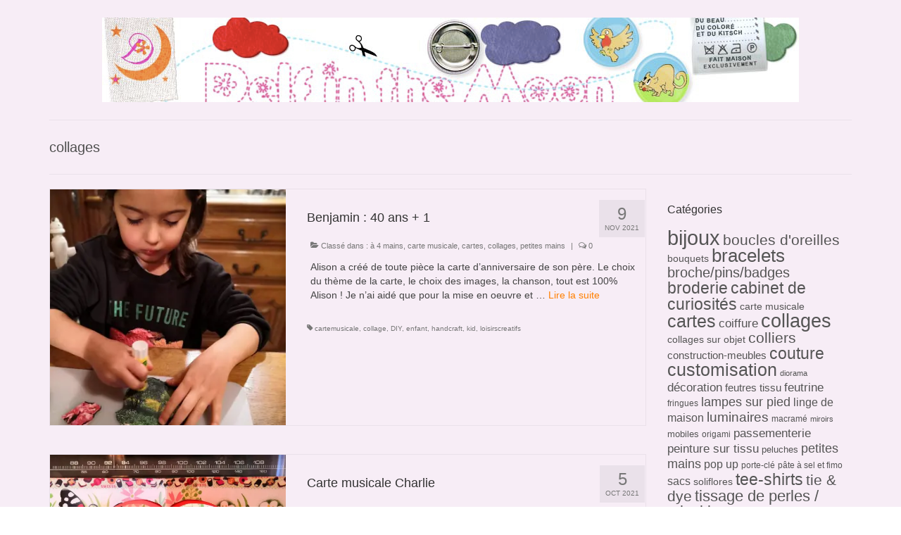

--- FILE ---
content_type: text/html; charset=UTF-8
request_url: https://delfinthemoon.net/category/collages/
body_size: 15814
content:
<!DOCTYPE html>
<html class="no-js" lang="fr-FR" itemscope="itemscope" itemtype="https://schema.org/WebPage">
<head>
  <meta charset="UTF-8">
  <meta name="viewport" content="width=device-width, initial-scale=1.0">
  <meta http-equiv="X-UA-Compatible" content="IE=edge">
  <title>collages</title>
<meta name='robots' content='max-image-preview:large' />
<link rel='dns-prefetch' href='//stats.wp.com' />
<link rel='dns-prefetch' href='//fonts.googleapis.com' />
<link rel='dns-prefetch' href='//v0.wordpress.com' />
<link rel='dns-prefetch' href='//widgets.wp.com' />
<link rel='dns-prefetch' href='//s0.wp.com' />
<link rel='dns-prefetch' href='//0.gravatar.com' />
<link rel='dns-prefetch' href='//1.gravatar.com' />
<link rel='dns-prefetch' href='//2.gravatar.com' />
<link rel='dns-prefetch' href='//jetpack.wordpress.com' />
<link rel='dns-prefetch' href='//public-api.wordpress.com' />
<link rel='preconnect' href='//i0.wp.com' />
<link rel='preconnect' href='//c0.wp.com' />
<link rel="alternate" type="application/rss+xml" title=" &raquo; Flux" href="https://delfinthemoon.net/feed/" />
<link rel="alternate" type="application/rss+xml" title=" &raquo; Flux des commentaires" href="https://delfinthemoon.net/comments/feed/" />
<link rel="alternate" type="application/rss+xml" title=" &raquo; Flux de la catégorie collages" href="https://delfinthemoon.net/category/collages/feed/" />
<style id='wp-img-auto-sizes-contain-inline-css' type='text/css'>
img:is([sizes=auto i],[sizes^="auto," i]){contain-intrinsic-size:3000px 1500px}
/*# sourceURL=wp-img-auto-sizes-contain-inline-css */
</style>
<style id='wp-emoji-styles-inline-css' type='text/css'>

	img.wp-smiley, img.emoji {
		display: inline !important;
		border: none !important;
		box-shadow: none !important;
		height: 1em !important;
		width: 1em !important;
		margin: 0 0.07em !important;
		vertical-align: -0.1em !important;
		background: none !important;
		padding: 0 !important;
	}
/*# sourceURL=wp-emoji-styles-inline-css */
</style>
<style id='wp-block-library-inline-css' type='text/css'>
:root{--wp-block-synced-color:#7a00df;--wp-block-synced-color--rgb:122,0,223;--wp-bound-block-color:var(--wp-block-synced-color);--wp-editor-canvas-background:#ddd;--wp-admin-theme-color:#007cba;--wp-admin-theme-color--rgb:0,124,186;--wp-admin-theme-color-darker-10:#006ba1;--wp-admin-theme-color-darker-10--rgb:0,107,160.5;--wp-admin-theme-color-darker-20:#005a87;--wp-admin-theme-color-darker-20--rgb:0,90,135;--wp-admin-border-width-focus:2px}@media (min-resolution:192dpi){:root{--wp-admin-border-width-focus:1.5px}}.wp-element-button{cursor:pointer}:root .has-very-light-gray-background-color{background-color:#eee}:root .has-very-dark-gray-background-color{background-color:#313131}:root .has-very-light-gray-color{color:#eee}:root .has-very-dark-gray-color{color:#313131}:root .has-vivid-green-cyan-to-vivid-cyan-blue-gradient-background{background:linear-gradient(135deg,#00d084,#0693e3)}:root .has-purple-crush-gradient-background{background:linear-gradient(135deg,#34e2e4,#4721fb 50%,#ab1dfe)}:root .has-hazy-dawn-gradient-background{background:linear-gradient(135deg,#faaca8,#dad0ec)}:root .has-subdued-olive-gradient-background{background:linear-gradient(135deg,#fafae1,#67a671)}:root .has-atomic-cream-gradient-background{background:linear-gradient(135deg,#fdd79a,#004a59)}:root .has-nightshade-gradient-background{background:linear-gradient(135deg,#330968,#31cdcf)}:root .has-midnight-gradient-background{background:linear-gradient(135deg,#020381,#2874fc)}:root{--wp--preset--font-size--normal:16px;--wp--preset--font-size--huge:42px}.has-regular-font-size{font-size:1em}.has-larger-font-size{font-size:2.625em}.has-normal-font-size{font-size:var(--wp--preset--font-size--normal)}.has-huge-font-size{font-size:var(--wp--preset--font-size--huge)}.has-text-align-center{text-align:center}.has-text-align-left{text-align:left}.has-text-align-right{text-align:right}.has-fit-text{white-space:nowrap!important}#end-resizable-editor-section{display:none}.aligncenter{clear:both}.items-justified-left{justify-content:flex-start}.items-justified-center{justify-content:center}.items-justified-right{justify-content:flex-end}.items-justified-space-between{justify-content:space-between}.screen-reader-text{border:0;clip-path:inset(50%);height:1px;margin:-1px;overflow:hidden;padding:0;position:absolute;width:1px;word-wrap:normal!important}.screen-reader-text:focus{background-color:#ddd;clip-path:none;color:#444;display:block;font-size:1em;height:auto;left:5px;line-height:normal;padding:15px 23px 14px;text-decoration:none;top:5px;width:auto;z-index:100000}html :where(.has-border-color){border-style:solid}html :where([style*=border-top-color]){border-top-style:solid}html :where([style*=border-right-color]){border-right-style:solid}html :where([style*=border-bottom-color]){border-bottom-style:solid}html :where([style*=border-left-color]){border-left-style:solid}html :where([style*=border-width]){border-style:solid}html :where([style*=border-top-width]){border-top-style:solid}html :where([style*=border-right-width]){border-right-style:solid}html :where([style*=border-bottom-width]){border-bottom-style:solid}html :where([style*=border-left-width]){border-left-style:solid}html :where(img[class*=wp-image-]){height:auto;max-width:100%}:where(figure){margin:0 0 1em}html :where(.is-position-sticky){--wp-admin--admin-bar--position-offset:var(--wp-admin--admin-bar--height,0px)}@media screen and (max-width:600px){html :where(.is-position-sticky){--wp-admin--admin-bar--position-offset:0px}}

/*# sourceURL=wp-block-library-inline-css */
</style><style id='wp-block-page-list-inline-css' type='text/css'>
.wp-block-navigation .wp-block-page-list{align-items:var(--navigation-layout-align,initial);background-color:inherit;display:flex;flex-direction:var(--navigation-layout-direction,initial);flex-wrap:var(--navigation-layout-wrap,wrap);justify-content:var(--navigation-layout-justify,initial)}.wp-block-navigation .wp-block-navigation-item{background-color:inherit}.wp-block-page-list{box-sizing:border-box}
/*# sourceURL=https://c0.wp.com/c/6.9/wp-includes/blocks/page-list/style.min.css */
</style>
<style id='global-styles-inline-css' type='text/css'>
:root{--wp--preset--aspect-ratio--square: 1;--wp--preset--aspect-ratio--4-3: 4/3;--wp--preset--aspect-ratio--3-4: 3/4;--wp--preset--aspect-ratio--3-2: 3/2;--wp--preset--aspect-ratio--2-3: 2/3;--wp--preset--aspect-ratio--16-9: 16/9;--wp--preset--aspect-ratio--9-16: 9/16;--wp--preset--color--black: #000;--wp--preset--color--cyan-bluish-gray: #abb8c3;--wp--preset--color--white: #fff;--wp--preset--color--pale-pink: #f78da7;--wp--preset--color--vivid-red: #cf2e2e;--wp--preset--color--luminous-vivid-orange: #ff6900;--wp--preset--color--luminous-vivid-amber: #fcb900;--wp--preset--color--light-green-cyan: #7bdcb5;--wp--preset--color--vivid-green-cyan: #00d084;--wp--preset--color--pale-cyan-blue: #8ed1fc;--wp--preset--color--vivid-cyan-blue: #0693e3;--wp--preset--color--vivid-purple: #9b51e0;--wp--preset--color--virtue-primary: #ff8000;--wp--preset--color--virtue-primary-light: #ff8000;--wp--preset--color--very-light-gray: #eee;--wp--preset--color--very-dark-gray: #444;--wp--preset--gradient--vivid-cyan-blue-to-vivid-purple: linear-gradient(135deg,rgb(6,147,227) 0%,rgb(155,81,224) 100%);--wp--preset--gradient--light-green-cyan-to-vivid-green-cyan: linear-gradient(135deg,rgb(122,220,180) 0%,rgb(0,208,130) 100%);--wp--preset--gradient--luminous-vivid-amber-to-luminous-vivid-orange: linear-gradient(135deg,rgb(252,185,0) 0%,rgb(255,105,0) 100%);--wp--preset--gradient--luminous-vivid-orange-to-vivid-red: linear-gradient(135deg,rgb(255,105,0) 0%,rgb(207,46,46) 100%);--wp--preset--gradient--very-light-gray-to-cyan-bluish-gray: linear-gradient(135deg,rgb(238,238,238) 0%,rgb(169,184,195) 100%);--wp--preset--gradient--cool-to-warm-spectrum: linear-gradient(135deg,rgb(74,234,220) 0%,rgb(151,120,209) 20%,rgb(207,42,186) 40%,rgb(238,44,130) 60%,rgb(251,105,98) 80%,rgb(254,248,76) 100%);--wp--preset--gradient--blush-light-purple: linear-gradient(135deg,rgb(255,206,236) 0%,rgb(152,150,240) 100%);--wp--preset--gradient--blush-bordeaux: linear-gradient(135deg,rgb(254,205,165) 0%,rgb(254,45,45) 50%,rgb(107,0,62) 100%);--wp--preset--gradient--luminous-dusk: linear-gradient(135deg,rgb(255,203,112) 0%,rgb(199,81,192) 50%,rgb(65,88,208) 100%);--wp--preset--gradient--pale-ocean: linear-gradient(135deg,rgb(255,245,203) 0%,rgb(182,227,212) 50%,rgb(51,167,181) 100%);--wp--preset--gradient--electric-grass: linear-gradient(135deg,rgb(202,248,128) 0%,rgb(113,206,126) 100%);--wp--preset--gradient--midnight: linear-gradient(135deg,rgb(2,3,129) 0%,rgb(40,116,252) 100%);--wp--preset--font-size--small: 13px;--wp--preset--font-size--medium: 20px;--wp--preset--font-size--large: 36px;--wp--preset--font-size--x-large: 42px;--wp--preset--spacing--20: 0.44rem;--wp--preset--spacing--30: 0.67rem;--wp--preset--spacing--40: 1rem;--wp--preset--spacing--50: 1.5rem;--wp--preset--spacing--60: 2.25rem;--wp--preset--spacing--70: 3.38rem;--wp--preset--spacing--80: 5.06rem;--wp--preset--shadow--natural: 6px 6px 9px rgba(0, 0, 0, 0.2);--wp--preset--shadow--deep: 12px 12px 50px rgba(0, 0, 0, 0.4);--wp--preset--shadow--sharp: 6px 6px 0px rgba(0, 0, 0, 0.2);--wp--preset--shadow--outlined: 6px 6px 0px -3px rgb(255, 255, 255), 6px 6px rgb(0, 0, 0);--wp--preset--shadow--crisp: 6px 6px 0px rgb(0, 0, 0);}:where(.is-layout-flex){gap: 0.5em;}:where(.is-layout-grid){gap: 0.5em;}body .is-layout-flex{display: flex;}.is-layout-flex{flex-wrap: wrap;align-items: center;}.is-layout-flex > :is(*, div){margin: 0;}body .is-layout-grid{display: grid;}.is-layout-grid > :is(*, div){margin: 0;}:where(.wp-block-columns.is-layout-flex){gap: 2em;}:where(.wp-block-columns.is-layout-grid){gap: 2em;}:where(.wp-block-post-template.is-layout-flex){gap: 1.25em;}:where(.wp-block-post-template.is-layout-grid){gap: 1.25em;}.has-black-color{color: var(--wp--preset--color--black) !important;}.has-cyan-bluish-gray-color{color: var(--wp--preset--color--cyan-bluish-gray) !important;}.has-white-color{color: var(--wp--preset--color--white) !important;}.has-pale-pink-color{color: var(--wp--preset--color--pale-pink) !important;}.has-vivid-red-color{color: var(--wp--preset--color--vivid-red) !important;}.has-luminous-vivid-orange-color{color: var(--wp--preset--color--luminous-vivid-orange) !important;}.has-luminous-vivid-amber-color{color: var(--wp--preset--color--luminous-vivid-amber) !important;}.has-light-green-cyan-color{color: var(--wp--preset--color--light-green-cyan) !important;}.has-vivid-green-cyan-color{color: var(--wp--preset--color--vivid-green-cyan) !important;}.has-pale-cyan-blue-color{color: var(--wp--preset--color--pale-cyan-blue) !important;}.has-vivid-cyan-blue-color{color: var(--wp--preset--color--vivid-cyan-blue) !important;}.has-vivid-purple-color{color: var(--wp--preset--color--vivid-purple) !important;}.has-black-background-color{background-color: var(--wp--preset--color--black) !important;}.has-cyan-bluish-gray-background-color{background-color: var(--wp--preset--color--cyan-bluish-gray) !important;}.has-white-background-color{background-color: var(--wp--preset--color--white) !important;}.has-pale-pink-background-color{background-color: var(--wp--preset--color--pale-pink) !important;}.has-vivid-red-background-color{background-color: var(--wp--preset--color--vivid-red) !important;}.has-luminous-vivid-orange-background-color{background-color: var(--wp--preset--color--luminous-vivid-orange) !important;}.has-luminous-vivid-amber-background-color{background-color: var(--wp--preset--color--luminous-vivid-amber) !important;}.has-light-green-cyan-background-color{background-color: var(--wp--preset--color--light-green-cyan) !important;}.has-vivid-green-cyan-background-color{background-color: var(--wp--preset--color--vivid-green-cyan) !important;}.has-pale-cyan-blue-background-color{background-color: var(--wp--preset--color--pale-cyan-blue) !important;}.has-vivid-cyan-blue-background-color{background-color: var(--wp--preset--color--vivid-cyan-blue) !important;}.has-vivid-purple-background-color{background-color: var(--wp--preset--color--vivid-purple) !important;}.has-black-border-color{border-color: var(--wp--preset--color--black) !important;}.has-cyan-bluish-gray-border-color{border-color: var(--wp--preset--color--cyan-bluish-gray) !important;}.has-white-border-color{border-color: var(--wp--preset--color--white) !important;}.has-pale-pink-border-color{border-color: var(--wp--preset--color--pale-pink) !important;}.has-vivid-red-border-color{border-color: var(--wp--preset--color--vivid-red) !important;}.has-luminous-vivid-orange-border-color{border-color: var(--wp--preset--color--luminous-vivid-orange) !important;}.has-luminous-vivid-amber-border-color{border-color: var(--wp--preset--color--luminous-vivid-amber) !important;}.has-light-green-cyan-border-color{border-color: var(--wp--preset--color--light-green-cyan) !important;}.has-vivid-green-cyan-border-color{border-color: var(--wp--preset--color--vivid-green-cyan) !important;}.has-pale-cyan-blue-border-color{border-color: var(--wp--preset--color--pale-cyan-blue) !important;}.has-vivid-cyan-blue-border-color{border-color: var(--wp--preset--color--vivid-cyan-blue) !important;}.has-vivid-purple-border-color{border-color: var(--wp--preset--color--vivid-purple) !important;}.has-vivid-cyan-blue-to-vivid-purple-gradient-background{background: var(--wp--preset--gradient--vivid-cyan-blue-to-vivid-purple) !important;}.has-light-green-cyan-to-vivid-green-cyan-gradient-background{background: var(--wp--preset--gradient--light-green-cyan-to-vivid-green-cyan) !important;}.has-luminous-vivid-amber-to-luminous-vivid-orange-gradient-background{background: var(--wp--preset--gradient--luminous-vivid-amber-to-luminous-vivid-orange) !important;}.has-luminous-vivid-orange-to-vivid-red-gradient-background{background: var(--wp--preset--gradient--luminous-vivid-orange-to-vivid-red) !important;}.has-very-light-gray-to-cyan-bluish-gray-gradient-background{background: var(--wp--preset--gradient--very-light-gray-to-cyan-bluish-gray) !important;}.has-cool-to-warm-spectrum-gradient-background{background: var(--wp--preset--gradient--cool-to-warm-spectrum) !important;}.has-blush-light-purple-gradient-background{background: var(--wp--preset--gradient--blush-light-purple) !important;}.has-blush-bordeaux-gradient-background{background: var(--wp--preset--gradient--blush-bordeaux) !important;}.has-luminous-dusk-gradient-background{background: var(--wp--preset--gradient--luminous-dusk) !important;}.has-pale-ocean-gradient-background{background: var(--wp--preset--gradient--pale-ocean) !important;}.has-electric-grass-gradient-background{background: var(--wp--preset--gradient--electric-grass) !important;}.has-midnight-gradient-background{background: var(--wp--preset--gradient--midnight) !important;}.has-small-font-size{font-size: var(--wp--preset--font-size--small) !important;}.has-medium-font-size{font-size: var(--wp--preset--font-size--medium) !important;}.has-large-font-size{font-size: var(--wp--preset--font-size--large) !important;}.has-x-large-font-size{font-size: var(--wp--preset--font-size--x-large) !important;}
/*# sourceURL=global-styles-inline-css */
</style>

<style id='classic-theme-styles-inline-css' type='text/css'>
/*! This file is auto-generated */
.wp-block-button__link{color:#fff;background-color:#32373c;border-radius:9999px;box-shadow:none;text-decoration:none;padding:calc(.667em + 2px) calc(1.333em + 2px);font-size:1.125em}.wp-block-file__button{background:#32373c;color:#fff;text-decoration:none}
/*# sourceURL=/wp-includes/css/classic-themes.min.css */
</style>
<link rel='stylesheet' id='altcha-widget-styles-css' href='https://delfinthemoon.net/wp-content/plugins/altcha-wordpress-next-2.3.1/public/altcha.css?ver=2.3.1' type='text/css' media='all' />
<link rel='stylesheet' id='jetpack_likes-css' href='https://c0.wp.com/p/jetpack/15.4/modules/likes/style.css' type='text/css' media='all' />
<link rel='stylesheet' id='wp-pagenavi-css' href='https://delfinthemoon.net/wp-content/plugins/wp-pagenavi/pagenavi-css.css?ver=2.70' type='text/css' media='all' />
<link rel='stylesheet' id='virtue_theme-css' href='https://delfinthemoon.net/wp-content/themes/virtue/assets/css/virtue.css?ver=3.4.14' type='text/css' media='all' />
<link rel='stylesheet' id='virtue_skin-css' href='https://delfinthemoon.net/wp-content/themes/virtue/assets/css/skins/default.css?ver=3.4.14' type='text/css' media='all' />
<link rel='stylesheet' id='redux-google-fonts-virtue-css' href='https://fonts.googleapis.com/css?family=Lato%3A400%2C700&#038;ver=993ca2f9fcdb99ad97670e978cb1ab7f' type='text/css' media='all' />
<script type="text/javascript" src="https://c0.wp.com/c/6.9/wp-includes/js/jquery/jquery.min.js" id="jquery-core-js"></script>
<script type="text/javascript" src="https://c0.wp.com/c/6.9/wp-includes/js/jquery/jquery-migrate.min.js" id="jquery-migrate-js"></script>
<link rel="https://api.w.org/" href="https://delfinthemoon.net/wp-json/" /><link rel="alternate" title="JSON" type="application/json" href="https://delfinthemoon.net/wp-json/wp/v2/categories/30" /><script type="text/javascript">
(function(url){
	if(/(?:Chrome\/26\.0\.1410\.63 Safari\/537\.31|WordfenceTestMonBot)/.test(navigator.userAgent)){ return; }
	var addEvent = function(evt, handler) {
		if (window.addEventListener) {
			document.addEventListener(evt, handler, false);
		} else if (window.attachEvent) {
			document.attachEvent('on' + evt, handler);
		}
	};
	var removeEvent = function(evt, handler) {
		if (window.removeEventListener) {
			document.removeEventListener(evt, handler, false);
		} else if (window.detachEvent) {
			document.detachEvent('on' + evt, handler);
		}
	};
	var evts = 'contextmenu dblclick drag dragend dragenter dragleave dragover dragstart drop keydown keypress keyup mousedown mousemove mouseout mouseover mouseup mousewheel scroll'.split(' ');
	var logHuman = function() {
		if (window.wfLogHumanRan) { return; }
		window.wfLogHumanRan = true;
		var wfscr = document.createElement('script');
		wfscr.type = 'text/javascript';
		wfscr.async = true;
		wfscr.src = url + '&r=' + Math.random();
		(document.getElementsByTagName('head')[0]||document.getElementsByTagName('body')[0]).appendChild(wfscr);
		for (var i = 0; i < evts.length; i++) {
			removeEvent(evts[i], logHuman);
		}
	};
	for (var i = 0; i < evts.length; i++) {
		addEvent(evts[i], logHuman);
	}
})('//delfinthemoon.net/?wordfence_lh=1&hid=EFFDFD8AF30156ABEE5DBA1E227BE70D');
</script>	<style>img#wpstats{display:none}</style>
		<style type="text/css">#logo {padding-top:25px;}#logo {padding-bottom:10px;}#logo {margin-left:0px;}#logo {margin-right:0px;}#nav-main {margin-top:40px;}#nav-main {margin-bottom:10px;}.headerfont, .tp-caption {font-family:Arial, Helvetica, sans-serif;}.topbarmenu ul li {font-family:Arial, Helvetica, sans-serif;}.home-message:hover {background-color:#ff8000; background-color: rgba(255, 128, 0, 0.6);}
  nav.woocommerce-pagination ul li a:hover, .wp-pagenavi a:hover, .panel-heading .accordion-toggle, .variations .kad_radio_variations label:hover, .variations .kad_radio_variations label.selectedValue {border-color: #ff8000;}
  a, #nav-main ul.sf-menu ul li a:hover, .product_price ins .amount, .price ins .amount, .color_primary, .primary-color, #logo a.brand, #nav-main ul.sf-menu a:hover,
  .woocommerce-message:before, .woocommerce-info:before, #nav-second ul.sf-menu a:hover, .footerclass a:hover, .posttags a:hover, .subhead a:hover, .nav-trigger-case:hover .kad-menu-name, 
  .nav-trigger-case:hover .kad-navbtn, #kadbreadcrumbs a:hover, #wp-calendar a, .star-rating, .has-virtue-primary-color {color: #ff8000;}
.widget_price_filter .ui-slider .ui-slider-handle, .product_item .kad_add_to_cart:hover, .product_item:hover a.button:hover, .product_item:hover .kad_add_to_cart:hover, .kad-btn-primary, html .woocommerce-page .widget_layered_nav ul.yith-wcan-label li a:hover, html .woocommerce-page .widget_layered_nav ul.yith-wcan-label li.chosen a,
.product-category.grid_item a:hover h5, .woocommerce-message .button, .widget_layered_nav_filters ul li a, .widget_layered_nav ul li.chosen a, .wpcf7 input.wpcf7-submit, .yith-wcan .yith-wcan-reset-navigation,
#containerfooter .menu li a:hover, .bg_primary, .portfolionav a:hover, .home-iconmenu a:hover, p.demo_store, .topclass, #commentform .form-submit #submit, .kad-hover-bg-primary:hover, .widget_shopping_cart_content .checkout,
.login .form-row .button, .variations .kad_radio_variations label.selectedValue, #payment #place_order, .wpcf7 input.wpcf7-back, .shop_table .actions input[type=submit].checkout-button, .cart_totals .checkout-button, input[type="submit"].button, .order-actions .button, .has-virtue-primary-background-color {background: #ff8000;}a:hover, .has-virtue-primary-light-color {color: #ff8000;} .kad-btn-primary:hover, .login .form-row .button:hover, #payment #place_order:hover, .yith-wcan .yith-wcan-reset-navigation:hover, .widget_shopping_cart_content .checkout:hover,
	.woocommerce-message .button:hover, #commentform .form-submit #submit:hover, .wpcf7 input.wpcf7-submit:hover, .widget_layered_nav_filters ul li a:hover, .cart_totals .checkout-button:hover,
	.widget_layered_nav ul li.chosen a:hover, .shop_table .actions input[type=submit].checkout-button:hover, .wpcf7 input.wpcf7-back:hover, .order-actions .button:hover, input[type="submit"].button:hover, .product_item:hover .kad_add_to_cart, .product_item:hover a.button, .has-virtue-primary-light-background-color {background: #ff8000;}input[type=number]::-webkit-inner-spin-button, input[type=number]::-webkit-outer-spin-button { -webkit-appearance: none; margin: 0; } input[type=number] {-moz-appearance: textfield;}.quantity input::-webkit-outer-spin-button,.quantity input::-webkit-inner-spin-button {display: none;}.contentclass, .nav-tabs>.active>a, .nav-tabs>.active>a:hover, .nav-tabs>.active>a:focus {background:#f7edf6    ;}.topclass {background:#f7edf6    ;}.headerclass {background:#f7edf6    ;}.navclass {background:#f7edf6    ;}.mobileclass {background:#f7edf6    ;}.footerclass {background:#f7edf6    ;}body {background:transparent ; background-position: 0% 0%;   }.kad-hidepostauthortop, .postauthortop {display:none;}.product_item .product_details h5 {text-transform: none;}@media (max-width: 979px) {.nav-trigger .nav-trigger-case {position: static; display: block; width: 100%;}}.product_item .product_details h5 {min-height:40px;}[class*="wp-image"] {-webkit-box-shadow: none;-moz-box-shadow: none;box-shadow: none;border:none;}[class*="wp-image"]:hover {-webkit-box-shadow: none;-moz-box-shadow: none;box-shadow: none;border:none;}.light-dropshaddow {-webkit-box-shadow: none;-moz-box-shadow: none;box-shadow: none;}.entry-content p { margin-bottom:16px;}</style>
<!-- Jetpack Open Graph Tags -->
<meta property="og:type" content="website" />
<meta property="og:title" content="collages" />
<meta property="og:url" content="https://delfinthemoon.net/category/collages/" />
<meta property="og:image" content="https://s0.wp.com/i/blank.jpg" />
<meta property="og:image:width" content="200" />
<meta property="og:image:height" content="200" />
<meta property="og:image:alt" content="" />
<meta property="og:locale" content="fr_FR" />

<!-- End Jetpack Open Graph Tags -->
<style type="text/css" title="dynamic-css" class="options-output">header #logo a.brand,.logofont{font-family:Arial, Helvetica, sans-serif;line-height:40px;font-weight:400;font-style:normal;font-size:32px;}.kad_tagline{font-family:Lato;line-height:20px;font-weight:400;font-style:normal;color:#444444;font-size:14px;}.product_item .product_details h5{font-family:Lato;line-height:20px;font-weight:700;font-style:normal;font-size:16px;}h1{font-family:Arial, Helvetica, sans-serif;line-height:40px;font-weight:400;font-style:normal;color:#515151;font-size:20px;}h2{font-family:Arial, Helvetica, sans-serif;line-height:40px;font-weight:normal;font-style:normal;font-size:18px;}h3{font-family:Arial, Helvetica, sans-serif;line-height:40px;font-weight:400;font-style:normal;font-size:16px;}h4{font-family:Arial, Helvetica, sans-serif;line-height:40px;font-weight:400;font-style:normal;font-size:14px;}h5{font-family:Arial, Helvetica, sans-serif;line-height:24px;font-weight:700;font-style:normal;font-size:12px;}body{font-family:Arial, Helvetica, sans-serif;line-height:20px;font-weight:400;font-style:normal;font-size:14px;}#nav-main ul.sf-menu a{font-family:Arial, Helvetica, sans-serif;line-height:18px;font-weight:400;font-style:normal;font-size:12px;}#nav-second ul.sf-menu a{font-family:Arial, Helvetica, sans-serif;line-height:22px;font-weight:400;font-style:normal;font-size:18px;}.kad-nav-inner .kad-mnav, .kad-mobile-nav .kad-nav-inner li a,.nav-trigger-case{font-family:Arial, Helvetica, sans-serif;line-height:20px;font-weight:400;font-style:normal;font-size:16px;}</style></head>
<body data-rsssl=1 class="archive category category-collages category-30 wp-embed-responsive wp-theme-virtue wide">
	<div id="kt-skip-link"><a href="#content">Skip to Main Content</a></div>
	<div id="wrapper" class="container">
	<header class="banner headerclass" itemscope itemtype="https://schema.org/WPHeader">
		<div class="container">
		<div class="row">
			<div class="col-md-12 clearfix kad-header-left">
				<div id="logo" class="logocase">
					<a class="brand logofont" href="https://delfinthemoon.net/">
													<div id="thelogo">
								<img src="https://delfinthemoon.net/wp-content/uploads/2015/01/DITM-BanniereSkimy.jpg" alt="" width="990" height="120" class="kad-standard-logo" />
															</div>
												</a>
									</div> <!-- Close #logo -->
			</div><!-- close logo span -->
			       
		</div> <!-- Close Row -->
		 
	</div> <!-- Close Container -->
	</header>
	<div class="wrap contentclass" role="document">

	<div id="pageheader" class="titleclass">
	<div class="container">
		<div class="page-header">
			<h1 class="entry-title" itemprop="name">
				collages			</h1>
			<p class="subtitle"> </p>		</div>
	</div><!--container-->
</div><!--titleclass-->
<div id="content" class="container">
	<div class="row">
		<div class="main col-lg-9 col-md-8  postlist" role="main">

		    <article id="post-3992" class="post-3992 post type-post status-publish format-standard has-post-thumbnail hentry category-a-4-mains category-carte-musicale category-cartes category-collages category-petites-mains tag-cartemusicale tag-collage tag-diy tag-enfant tag-handcraft tag-kid tag-loisirscreatifs" itemscope="" itemtype="https://schema.org/BlogPosting">
        <div class="row">
                        <div class="col-md-5 post-image-container">
                    <div class="imghoverclass img-margin-center" itemprop="image" itemscope itemtype="https://schema.org/ImageObject">
                        <a href="https://delfinthemoon.net/benjamin-40-ans-1/" title="Benjamin : 40 ans + 1">
                            <img src="https://i0.wp.com/delfinthemoon.net/wp-content/uploads/2021/11/CarteMusicale-40ansBen%40Alison-4.jpg?fit=750%2C1000&#038;ssl=1%3Fv%3D1636485779&#038;resize=365%2C365" alt="Benjamin : 40 ans + 1" width="365" height="365" itemprop="contentUrl"   class="iconhover" >
								<meta itemprop="url" content="https://i0.wp.com/delfinthemoon.net/wp-content/uploads/2021/11/CarteMusicale-40ansBen%40Alison-4.jpg?fit=750%2C1000&#038;ssl=1%3Fv%3D1636485779&#038;resize=365%2C365">
								<meta itemprop="width" content="365">
								<meta itemprop="height" content="365">
                        </a> 
                     </div>
                 </div>
                    
            <div class="col-md-7 post-text-container postcontent">
                <div class="postmeta updated color_gray">
	<div class="postdate bg-lightgray headerfont">
		<meta itemprop="datePublished" content="2021-11-09T20:27:57+01:00">
		<span class="postday">9</span>
		Nov 2021	</div>
</div> 
                <header>
                    <a href="https://delfinthemoon.net/benjamin-40-ans-1/">
                        <h2 class="entry-title" itemprop="name headline">
                            Benjamin : 40 ans + 1 
                        </h2>
                    </a>
                    <div class="subhead">
    <span class="postauthortop author vcard">
    <i class="icon-user"></i> par  <span itemprop="author"><a href="https://delfinthemoon.net/author/delf/" class="fn" rel="author">Delf</a></span> |</span>
      
    <span class="postedintop"><i class="icon-folder-open"></i> Classé dans : <a href="https://delfinthemoon.net/category/a-4-mains/" rel="category tag">à 4 mains</a>, <a href="https://delfinthemoon.net/category/collages/carte-musicale/" rel="category tag">carte musicale</a>, <a href="https://delfinthemoon.net/category/collages/cartes/" rel="category tag">cartes</a>, <a href="https://delfinthemoon.net/category/collages/" rel="category tag">collages</a>, <a href="https://delfinthemoon.net/category/a-4-mains/petites-mains/" rel="category tag">petites mains</a></span>     <span class="kad-hidepostedin">|</span>
    <span class="postcommentscount">
    <i class="icon-comments-alt"></i> 0    </span>
</div>    
                </header>
                <div class="entry-content" itemprop="description">
                    <p>Alison a créé de toute pièce la carte d&rsquo;anniversaire de son père. Le choix du thème de la carte, le choix des images, la chanson, tout est 100% Alison ! Je n&rsquo;ai aidé que pour la mise en oeuvre et &hellip; <a href="https://delfinthemoon.net/benjamin-40-ans-1/">Lire la suite­­</a></p>
                </div>
                <footer>
                <meta itemscope itemprop="mainEntityOfPage" content="https://delfinthemoon.net/benjamin-40-ans-1/" itemType="https://schema.org/WebPage" itemid="https://delfinthemoon.net/benjamin-40-ans-1/"><meta itemprop="dateModified" content="2021-11-09T20:27:57+01:00"><div itemprop="publisher" itemscope itemtype="https://schema.org/Organization"><div itemprop="logo" itemscope itemtype="https://schema.org/ImageObject"><meta itemprop="url" content="https://delfinthemoon.net/wp-content/uploads/2015/01/DITM-BanniereSkimy.jpg"><meta itemprop="width" content="990"><meta itemprop="height" content="120"></div><meta itemprop="name" content=""></div>                        <span class="posttags color_gray"><i class="icon-tag"></i> <a href="https://delfinthemoon.net/tag/cartemusicale/" rel="tag">cartemusicale</a>, <a href="https://delfinthemoon.net/tag/collage/" rel="tag">collage</a>, <a href="https://delfinthemoon.net/tag/diy/" rel="tag">DIY</a>, <a href="https://delfinthemoon.net/tag/enfant/" rel="tag">enfant</a>, <a href="https://delfinthemoon.net/tag/handcraft/" rel="tag">handcraft</a>, <a href="https://delfinthemoon.net/tag/kid/" rel="tag">kid</a>, <a href="https://delfinthemoon.net/tag/loisirscreatifs/" rel="tag">loisirscreatifs</a></span>
                                    </footer>
            </div><!-- Text size -->
        </div><!-- row-->
    </article> <!-- Article -->    <article id="post-3943" class="post-3943 post type-post status-publish format-standard has-post-thumbnail hentry category-carte-musicale category-collages category-pop-up tag-cartemusicale tag-collage tag-diorama tag-diy tag-handcraft tag-loisirscreatifs tag-popup" itemscope="" itemtype="https://schema.org/BlogPosting">
        <div class="row">
                        <div class="col-md-5 post-image-container">
                    <div class="imghoverclass img-margin-center" itemprop="image" itemscope itemtype="https://schema.org/ImageObject">
                        <a href="https://delfinthemoon.net/carte-musicale-charlie/" title="Carte musicale Charlie">
                            <img src="https://i0.wp.com/delfinthemoon.net/wp-content/uploads/2021/10/CarteMusicale-Charlie2ans-06.jpg?fit=1000%2C1000&#038;ssl=1%3Fv%3D1633454803&#038;resize=365%2C365" alt="Carte musicale Charlie" width="365" height="365" itemprop="contentUrl"   class="iconhover" srcset="https://i0.wp.com/delfinthemoon.net/wp-content/uploads/2021/10/CarteMusicale-Charlie2ans-06.jpg?w=1000&amp;ssl=1 1000w, https://i0.wp.com/delfinthemoon.net/wp-content/uploads/2021/10/CarteMusicale-Charlie2ans-06.jpg?resize=300%2C300&amp;ssl=1 300w, https://i0.wp.com/delfinthemoon.net/wp-content/uploads/2021/10/CarteMusicale-Charlie2ans-06.jpg?resize=600%2C600&amp;ssl=1 600w, https://i0.wp.com/delfinthemoon.net/wp-content/uploads/2021/10/CarteMusicale-Charlie2ans-06.jpg?resize=150%2C150&amp;ssl=1 150w, https://i0.wp.com/delfinthemoon.net/wp-content/uploads/2021/10/CarteMusicale-Charlie2ans-06.jpg?resize=768%2C768&amp;ssl=1 768w" sizes="(max-width: 365px) 100vw, 365px">
								<meta itemprop="url" content="https://i0.wp.com/delfinthemoon.net/wp-content/uploads/2021/10/CarteMusicale-Charlie2ans-06.jpg?fit=1000%2C1000&#038;ssl=1%3Fv%3D1633454803&#038;resize=365%2C365">
								<meta itemprop="width" content="365">
								<meta itemprop="height" content="365">
                        </a> 
                     </div>
                 </div>
                    
            <div class="col-md-7 post-text-container postcontent">
                <div class="postmeta updated color_gray">
	<div class="postdate bg-lightgray headerfont">
		<meta itemprop="datePublished" content="2024-01-07T12:57:44+01:00">
		<span class="postday">5</span>
		Oct 2021	</div>
</div> 
                <header>
                    <a href="https://delfinthemoon.net/carte-musicale-charlie/">
                        <h2 class="entry-title" itemprop="name headline">
                            Carte musicale Charlie 
                        </h2>
                    </a>
                    <div class="subhead">
    <span class="postauthortop author vcard">
    <i class="icon-user"></i> par  <span itemprop="author"><a href="https://delfinthemoon.net/author/delf/" class="fn" rel="author">Delf</a></span> |</span>
      
    <span class="postedintop"><i class="icon-folder-open"></i> Classé dans : <a href="https://delfinthemoon.net/category/collages/carte-musicale/" rel="category tag">carte musicale</a>, <a href="https://delfinthemoon.net/category/collages/" rel="category tag">collages</a>, <a href="https://delfinthemoon.net/category/collages/pop-up/" rel="category tag">pop up</a></span>     <span class="kad-hidepostedin">|</span>
    <span class="postcommentscount">
    <i class="icon-comments-alt"></i> 0    </span>
</div>    
                </header>
                <div class="entry-content" itemprop="description">
                    <p>Carte musicale et pop-up facile pour les 2 ans de Charlie. Les cartes musicales, c&rsquo;est TROP BIEN ! Les collages, j&rsquo;adoooore  ! Et les pop-up ça a du chien ! Le masking tape est idéal pour faire le tour de &hellip; <a href="https://delfinthemoon.net/carte-musicale-charlie/">Lire la suite­­</a></p>
                </div>
                <footer>
                <meta itemscope itemprop="mainEntityOfPage" content="https://delfinthemoon.net/carte-musicale-charlie/" itemType="https://schema.org/WebPage" itemid="https://delfinthemoon.net/carte-musicale-charlie/"><meta itemprop="dateModified" content="2024-01-07T12:57:44+01:00"><div itemprop="publisher" itemscope itemtype="https://schema.org/Organization"><div itemprop="logo" itemscope itemtype="https://schema.org/ImageObject"><meta itemprop="url" content="https://delfinthemoon.net/wp-content/uploads/2015/01/DITM-BanniereSkimy.jpg"><meta itemprop="width" content="990"><meta itemprop="height" content="120"></div><meta itemprop="name" content=""></div>                        <span class="posttags color_gray"><i class="icon-tag"></i> <a href="https://delfinthemoon.net/tag/cartemusicale/" rel="tag">cartemusicale</a>, <a href="https://delfinthemoon.net/tag/collage/" rel="tag">collage</a>, <a href="https://delfinthemoon.net/tag/diorama/" rel="tag">diorama</a>, <a href="https://delfinthemoon.net/tag/diy/" rel="tag">DIY</a>, <a href="https://delfinthemoon.net/tag/handcraft/" rel="tag">handcraft</a>, <a href="https://delfinthemoon.net/tag/loisirscreatifs/" rel="tag">loisirscreatifs</a>, <a href="https://delfinthemoon.net/tag/popup/" rel="tag">popup</a></span>
                                    </footer>
            </div><!-- Text size -->
        </div><!-- row-->
    </article> <!-- Article -->    <article id="post-2975" class="post-2975 post type-post status-publish format-standard has-post-thumbnail hentry category-a-4-mains category-collages category-collages-sur-objet category-decoration tag-collage tag-decoration tag-diy tag-handcraft" itemscope="" itemtype="https://schema.org/BlogPosting">
        <div class="row">
                        <div class="col-md-5 post-image-container">
                    <div class="imghoverclass img-margin-center" itemprop="image" itemscope itemtype="https://schema.org/ImageObject">
                        <a href="https://delfinthemoon.net/planisphere/" title="Planisphère">
                            <img src="https://i0.wp.com/delfinthemoon.net/wp-content/uploads/2020/03/Mappemonde-8.jpg?fit=1000%2C750&#038;ssl=1%3Fv%3D1583694444&#038;resize=365%2C365" alt="Planisphère" width="365" height="365" itemprop="contentUrl"   class="iconhover" srcset="https://i0.wp.com/delfinthemoon.net/wp-content/uploads/2020/03/Mappemonde-8.jpg?resize=150%2C150&amp;ssl=1 150w, https://i0.wp.com/delfinthemoon.net/wp-content/uploads/2020/03/Mappemonde-8.jpg?zoom=2&amp;resize=365%2C365&amp;ssl=1 730w" sizes="(max-width: 365px) 100vw, 365px">
								<meta itemprop="url" content="https://i0.wp.com/delfinthemoon.net/wp-content/uploads/2020/03/Mappemonde-8.jpg?fit=1000%2C750&#038;ssl=1%3Fv%3D1583694444&#038;resize=365%2C365">
								<meta itemprop="width" content="365">
								<meta itemprop="height" content="365">
                        </a> 
                     </div>
                 </div>
                    
            <div class="col-md-7 post-text-container postcontent">
                <div class="postmeta updated color_gray">
	<div class="postdate bg-lightgray headerfont">
		<meta itemprop="datePublished" content="2021-10-05T18:21:35+02:00">
		<span class="postday">8</span>
		Mar 2020	</div>
</div> 
                <header>
                    <a href="https://delfinthemoon.net/planisphere/">
                        <h2 class="entry-title" itemprop="name headline">
                            Planisphère 
                        </h2>
                    </a>
                    <div class="subhead">
    <span class="postauthortop author vcard">
    <i class="icon-user"></i> par  <span itemprop="author"><a href="https://delfinthemoon.net/author/delf/" class="fn" rel="author">Delf</a></span> |</span>
      
    <span class="postedintop"><i class="icon-folder-open"></i> Classé dans : <a href="https://delfinthemoon.net/category/a-4-mains/" rel="category tag">à 4 mains</a>, <a href="https://delfinthemoon.net/category/collages/" rel="category tag">collages</a>, <a href="https://delfinthemoon.net/category/collages/collages-sur-objet/" rel="category tag">collages sur objet</a>, <a href="https://delfinthemoon.net/category/decoration/" rel="category tag">décoration</a></span>     <span class="kad-hidepostedin">|</span>
    <span class="postcommentscount">
    <i class="icon-comments-alt"></i> 0    </span>
</div>    
                </header>
                <div class="entry-content" itemprop="description">
                    <p>On a enfin des murs assez longs pour pouvoir poser ce planisphère qu&rsquo;on a depuis près de 15 ans (peut-être plus). À vrai dire on pourrait même en poser 2 ou 3 d&rsquo;affilé (2m70 de long tout de même). On &hellip; <a href="https://delfinthemoon.net/planisphere/">Lire la suite­­</a></p>
                </div>
                <footer>
                <meta itemscope itemprop="mainEntityOfPage" content="https://delfinthemoon.net/planisphere/" itemType="https://schema.org/WebPage" itemid="https://delfinthemoon.net/planisphere/"><meta itemprop="dateModified" content="2021-10-05T18:21:35+02:00"><div itemprop="publisher" itemscope itemtype="https://schema.org/Organization"><div itemprop="logo" itemscope itemtype="https://schema.org/ImageObject"><meta itemprop="url" content="https://delfinthemoon.net/wp-content/uploads/2015/01/DITM-BanniereSkimy.jpg"><meta itemprop="width" content="990"><meta itemprop="height" content="120"></div><meta itemprop="name" content=""></div>                        <span class="posttags color_gray"><i class="icon-tag"></i> <a href="https://delfinthemoon.net/tag/collage/" rel="tag">collage</a>, <a href="https://delfinthemoon.net/tag/decoration/" rel="tag">decoration</a>, <a href="https://delfinthemoon.net/tag/diy/" rel="tag">DIY</a>, <a href="https://delfinthemoon.net/tag/handcraft/" rel="tag">handcraft</a></span>
                                    </footer>
            </div><!-- Text size -->
        </div><!-- row-->
    </article> <!-- Article -->    <article id="post-2341" class="post-2341 post type-post status-publish format-standard has-post-thumbnail hentry category-a-4-mains category-carte-musicale category-collages category-pop-up tag-cartemusicale tag-collage tag-diorama tag-diy tag-handcraft tag-popup" itemscope="" itemtype="https://schema.org/BlogPosting">
        <div class="row">
                        <div class="col-md-5 post-image-container">
                    <div class="imghoverclass img-margin-center" itemprop="image" itemscope itemtype="https://schema.org/ImageObject">
                        <a href="https://delfinthemoon.net/pop-up-musical/" title="Pop-Up musical">
                            <img src="https://i0.wp.com/delfinthemoon.net/wp-content/uploads/2018/08/IMG_20180729_145407.jpg?fit=1000%2C750&#038;ssl=1&#038;resize=365%2C365" alt="Pop-Up musical" width="365" height="365" itemprop="contentUrl"   class="iconhover" srcset="https://i0.wp.com/delfinthemoon.net/wp-content/uploads/2018/08/IMG_20180729_145407.jpg?resize=150%2C150&amp;ssl=1 150w, https://i0.wp.com/delfinthemoon.net/wp-content/uploads/2018/08/IMG_20180729_145407.jpg?zoom=2&amp;resize=365%2C365&amp;ssl=1 730w" sizes="(max-width: 365px) 100vw, 365px">
								<meta itemprop="url" content="https://i0.wp.com/delfinthemoon.net/wp-content/uploads/2018/08/IMG_20180729_145407.jpg?fit=1000%2C750&#038;ssl=1&#038;resize=365%2C365">
								<meta itemprop="width" content="365">
								<meta itemprop="height" content="365">
                        </a> 
                     </div>
                 </div>
                    
            <div class="col-md-7 post-text-container postcontent">
                <div class="postmeta updated color_gray">
	<div class="postdate bg-lightgray headerfont">
		<meta itemprop="datePublished" content="2021-10-05T18:32:10+02:00">
		<span class="postday">1</span>
		Août 2018	</div>
</div> 
                <header>
                    <a href="https://delfinthemoon.net/pop-up-musical/">
                        <h2 class="entry-title" itemprop="name headline">
                            Pop-Up musical 
                        </h2>
                    </a>
                    <div class="subhead">
    <span class="postauthortop author vcard">
    <i class="icon-user"></i> par  <span itemprop="author"><a href="https://delfinthemoon.net/author/delf/" class="fn" rel="author">Delf</a></span> |</span>
      
    <span class="postedintop"><i class="icon-folder-open"></i> Classé dans : <a href="https://delfinthemoon.net/category/a-4-mains/" rel="category tag">à 4 mains</a>, <a href="https://delfinthemoon.net/category/collages/carte-musicale/" rel="category tag">carte musicale</a>, <a href="https://delfinthemoon.net/category/collages/" rel="category tag">collages</a>, <a href="https://delfinthemoon.net/category/collages/pop-up/" rel="category tag">pop up</a></span>     <span class="kad-hidepostedin">|</span>
    <span class="postcommentscount">
    <i class="icon-comments-alt"></i> 0    </span>
</div>    
                </header>
                <div class="entry-content" itemprop="description">
                    <p>50 ans, c&rsquo;est spécial, alors c&rsquo;est combo Pop-up + carte musicale BON ANNIVERSAIRE SYLVAIN ! J&rsquo;avais pas trop le choix dans les papiers (incroyable quand on sait la quantité de papiers que j&rsquo;ai) et ça ne me plait pas tellement &hellip; <a href="https://delfinthemoon.net/pop-up-musical/">Lire la suite­­</a></p>
                </div>
                <footer>
                <meta itemscope itemprop="mainEntityOfPage" content="https://delfinthemoon.net/pop-up-musical/" itemType="https://schema.org/WebPage" itemid="https://delfinthemoon.net/pop-up-musical/"><meta itemprop="dateModified" content="2021-10-05T18:32:10+02:00"><div itemprop="publisher" itemscope itemtype="https://schema.org/Organization"><div itemprop="logo" itemscope itemtype="https://schema.org/ImageObject"><meta itemprop="url" content="https://delfinthemoon.net/wp-content/uploads/2015/01/DITM-BanniereSkimy.jpg"><meta itemprop="width" content="990"><meta itemprop="height" content="120"></div><meta itemprop="name" content=""></div>                        <span class="posttags color_gray"><i class="icon-tag"></i> <a href="https://delfinthemoon.net/tag/cartemusicale/" rel="tag">cartemusicale</a>, <a href="https://delfinthemoon.net/tag/collage/" rel="tag">collage</a>, <a href="https://delfinthemoon.net/tag/diorama/" rel="tag">diorama</a>, <a href="https://delfinthemoon.net/tag/diy/" rel="tag">DIY</a>, <a href="https://delfinthemoon.net/tag/handcraft/" rel="tag">handcraft</a>, <a href="https://delfinthemoon.net/tag/popup/" rel="tag">popup</a></span>
                                    </footer>
            </div><!-- Text size -->
        </div><!-- row-->
    </article> <!-- Article -->    <article id="post-2163" class="post-2163 post type-post status-publish format-standard has-post-thumbnail hentry category-a-4-mains category-carte-musicale category-collages tag-cartemusicale tag-collage tag-diy tag-handcraft" itemscope="" itemtype="https://schema.org/BlogPosting">
        <div class="row">
                        <div class="col-md-5 post-image-container">
                    <div class="imghoverclass img-margin-center" itemprop="image" itemscope itemtype="https://schema.org/ImageObject">
                        <a href="https://delfinthemoon.net/ha-ppy-birth-day-her-ve/" title="Ha-PpY Birth-Day Her-VÉ">
                            <img src="https://i0.wp.com/delfinthemoon.net/wp-content/uploads/2018/05/180506-HappyBDayRV-3.jpg?fit=3243%2C4324&#038;ssl=1&#038;resize=365%2C365" alt="Ha-PpY Birth-Day Her-VÉ" width="365" height="365" itemprop="contentUrl"   class="iconhover" srcset="https://i0.wp.com/delfinthemoon.net/wp-content/uploads/2018/05/180506-HappyBDayRV-3.jpg?resize=150%2C150&amp;ssl=1 150w, https://i0.wp.com/delfinthemoon.net/wp-content/uploads/2018/05/180506-HappyBDayRV-3.jpg?zoom=2&amp;resize=365%2C365&amp;ssl=1 730w, https://i0.wp.com/delfinthemoon.net/wp-content/uploads/2018/05/180506-HappyBDayRV-3.jpg?zoom=3&amp;resize=365%2C365&amp;ssl=1 1095w" sizes="(max-width: 365px) 100vw, 365px">
								<meta itemprop="url" content="https://i0.wp.com/delfinthemoon.net/wp-content/uploads/2018/05/180506-HappyBDayRV-3.jpg?fit=3243%2C4324&#038;ssl=1&#038;resize=365%2C365">
								<meta itemprop="width" content="365">
								<meta itemprop="height" content="365">
                        </a> 
                     </div>
                 </div>
                    
            <div class="col-md-7 post-text-container postcontent">
                <div class="postmeta updated color_gray">
	<div class="postdate bg-lightgray headerfont">
		<meta itemprop="datePublished" content="2021-10-05T18:32:10+02:00">
		<span class="postday">20</span>
		Mai 2018	</div>
</div> 
                <header>
                    <a href="https://delfinthemoon.net/ha-ppy-birth-day-her-ve/">
                        <h2 class="entry-title" itemprop="name headline">
                            Ha-PpY Birth-Day Her-VÉ 
                        </h2>
                    </a>
                    <div class="subhead">
    <span class="postauthortop author vcard">
    <i class="icon-user"></i> par  <span itemprop="author"><a href="https://delfinthemoon.net/author/delf/" class="fn" rel="author">Delf</a></span> |</span>
      
    <span class="postedintop"><i class="icon-folder-open"></i> Classé dans : <a href="https://delfinthemoon.net/category/a-4-mains/" rel="category tag">à 4 mains</a>, <a href="https://delfinthemoon.net/category/collages/carte-musicale/" rel="category tag">carte musicale</a>, <a href="https://delfinthemoon.net/category/collages/" rel="category tag">collages</a></span>     <span class="kad-hidepostedin">|</span>
    <span class="postcommentscount">
    <i class="icon-comments-alt"></i> 0    </span>
</div>    
                </header>
                <div class="entry-content" itemprop="description">
                    <p>J&rsquo;adooooore les cartes musicales !!! Pour une fois j&rsquo;ai presque rien fait à part chanter. Tout est créé par Fred &lt;3</p>
                </div>
                <footer>
                <meta itemscope itemprop="mainEntityOfPage" content="https://delfinthemoon.net/ha-ppy-birth-day-her-ve/" itemType="https://schema.org/WebPage" itemid="https://delfinthemoon.net/ha-ppy-birth-day-her-ve/"><meta itemprop="dateModified" content="2021-10-05T18:32:10+02:00"><div itemprop="publisher" itemscope itemtype="https://schema.org/Organization"><div itemprop="logo" itemscope itemtype="https://schema.org/ImageObject"><meta itemprop="url" content="https://delfinthemoon.net/wp-content/uploads/2015/01/DITM-BanniereSkimy.jpg"><meta itemprop="width" content="990"><meta itemprop="height" content="120"></div><meta itemprop="name" content=""></div>                        <span class="posttags color_gray"><i class="icon-tag"></i> <a href="https://delfinthemoon.net/tag/cartemusicale/" rel="tag">cartemusicale</a>, <a href="https://delfinthemoon.net/tag/collage/" rel="tag">collage</a>, <a href="https://delfinthemoon.net/tag/diy/" rel="tag">DIY</a>, <a href="https://delfinthemoon.net/tag/handcraft/" rel="tag">handcraft</a></span>
                                    </footer>
            </div><!-- Text size -->
        </div><!-- row-->
    </article> <!-- Article -->    <article id="post-2023" class="post-2023 post type-post status-publish format-standard has-post-thumbnail hentry category-cabinet-de-curiosites category-collages category-collages-sur-objet tag-collage tag-diy tag-handcraft" itemscope="" itemtype="https://schema.org/BlogPosting">
        <div class="row">
                        <div class="col-md-5 post-image-container">
                    <div class="imghoverclass img-margin-center" itemprop="image" itemscope itemtype="https://schema.org/ImageObject">
                        <a href="https://delfinthemoon.net/collage-sur-boite/" title="Collage sur boite">
                            <img src="https://i0.wp.com/delfinthemoon.net/wp-content/uploads/2017/10/IMG_1669.jpg?fit=450%2C600&#038;ssl=1&#038;resize=365%2C365" alt="Collage sur boite" width="365" height="365" itemprop="contentUrl"   class="iconhover" >
								<meta itemprop="url" content="https://i0.wp.com/delfinthemoon.net/wp-content/uploads/2017/10/IMG_1669.jpg?fit=450%2C600&#038;ssl=1&#038;resize=365%2C365">
								<meta itemprop="width" content="365">
								<meta itemprop="height" content="365">
                        </a> 
                     </div>
                 </div>
                    
            <div class="col-md-7 post-text-container postcontent">
                <div class="postmeta updated color_gray">
	<div class="postdate bg-lightgray headerfont">
		<meta itemprop="datePublished" content="2021-10-05T18:21:35+02:00">
		<span class="postday">14</span>
		Oct 2017	</div>
</div> 
                <header>
                    <a href="https://delfinthemoon.net/collage-sur-boite/">
                        <h2 class="entry-title" itemprop="name headline">
                            Collage sur boite 
                        </h2>
                    </a>
                    <div class="subhead">
    <span class="postauthortop author vcard">
    <i class="icon-user"></i> par  <span itemprop="author"><a href="https://delfinthemoon.net/author/delf/" class="fn" rel="author">Delf</a></span> |</span>
      
    <span class="postedintop"><i class="icon-folder-open"></i> Classé dans : <a href="https://delfinthemoon.net/category/cabinet-de-curiosites/" rel="category tag">cabinet de curiosités</a>, <a href="https://delfinthemoon.net/category/collages/" rel="category tag">collages</a>, <a href="https://delfinthemoon.net/category/collages/collages-sur-objet/" rel="category tag">collages sur objet</a></span>     <span class="kad-hidepostedin">|</span>
    <span class="postcommentscount">
    <i class="icon-comments-alt"></i> 0    </span>
</div>    
                </header>
                <div class="entry-content" itemprop="description">
                    <p>J&rsquo;ai découvert récemment le tissu collant et contre toute attente, ça colle plutôt bien. À voir la tenue dans le temps. Tissu collant et wash tape tissu Tilda.</p>
                </div>
                <footer>
                <meta itemscope itemprop="mainEntityOfPage" content="https://delfinthemoon.net/collage-sur-boite/" itemType="https://schema.org/WebPage" itemid="https://delfinthemoon.net/collage-sur-boite/"><meta itemprop="dateModified" content="2021-10-05T18:21:35+02:00"><div itemprop="publisher" itemscope itemtype="https://schema.org/Organization"><div itemprop="logo" itemscope itemtype="https://schema.org/ImageObject"><meta itemprop="url" content="https://delfinthemoon.net/wp-content/uploads/2015/01/DITM-BanniereSkimy.jpg"><meta itemprop="width" content="990"><meta itemprop="height" content="120"></div><meta itemprop="name" content=""></div>                        <span class="posttags color_gray"><i class="icon-tag"></i> <a href="https://delfinthemoon.net/tag/collage/" rel="tag">collage</a>, <a href="https://delfinthemoon.net/tag/diy/" rel="tag">DIY</a>, <a href="https://delfinthemoon.net/tag/handcraft/" rel="tag">handcraft</a></span>
                                    </footer>
            </div><!-- Text size -->
        </div><!-- row-->
    </article> <!-- Article -->    <article id="post-1997" class="post-1997 post type-post status-publish format-standard has-post-thumbnail hentry category-a-4-mains category-carte-musicale category-collages tag-cartemusicale tag-collage tag-diy tag-handcraft" itemscope="" itemtype="https://schema.org/BlogPosting">
        <div class="row">
                        <div class="col-md-5 post-image-container">
                    <div class="imghoverclass img-margin-center" itemprop="image" itemscope itemtype="https://schema.org/ImageObject">
                        <a href="https://delfinthemoon.net/carte-musicale-des-10-ans/" title="Carte musicale des 10 ans">
                            <img src="https://i0.wp.com/delfinthemoon.net/wp-content/uploads/2017/08/IMG_20170824_0001-e1503841327143.jpg?fit=3481%2C2421&#038;ssl=1&#038;resize=365%2C365" alt="Carte musicale des 10 ans" width="365" height="365" itemprop="contentUrl"   class="iconhover" srcset="https://i0.wp.com/delfinthemoon.net/wp-content/uploads/2017/08/IMG_20170824_0001-e1503841327143.jpg?resize=150%2C150&amp;ssl=1 150w, https://i0.wp.com/delfinthemoon.net/wp-content/uploads/2017/08/IMG_20170824_0001-e1503841327143.jpg?zoom=2&amp;resize=365%2C365&amp;ssl=1 730w, https://i0.wp.com/delfinthemoon.net/wp-content/uploads/2017/08/IMG_20170824_0001-e1503841327143.jpg?zoom=3&amp;resize=365%2C365&amp;ssl=1 1095w" sizes="(max-width: 365px) 100vw, 365px">
								<meta itemprop="url" content="https://i0.wp.com/delfinthemoon.net/wp-content/uploads/2017/08/IMG_20170824_0001-e1503841327143.jpg?fit=3481%2C2421&#038;ssl=1&#038;resize=365%2C365">
								<meta itemprop="width" content="365">
								<meta itemprop="height" content="365">
                        </a> 
                     </div>
                 </div>
                    
            <div class="col-md-7 post-text-container postcontent">
                <div class="postmeta updated color_gray">
	<div class="postdate bg-lightgray headerfont">
		<meta itemprop="datePublished" content="2021-10-05T18:32:10+02:00">
		<span class="postday">27</span>
		Août 2017	</div>
</div> 
                <header>
                    <a href="https://delfinthemoon.net/carte-musicale-des-10-ans/">
                        <h2 class="entry-title" itemprop="name headline">
                            Carte musicale des 10 ans 
                        </h2>
                    </a>
                    <div class="subhead">
    <span class="postauthortop author vcard">
    <i class="icon-user"></i> par  <span itemprop="author"><a href="https://delfinthemoon.net/author/delf/" class="fn" rel="author">Delf</a></span> |</span>
      
    <span class="postedintop"><i class="icon-folder-open"></i> Classé dans : <a href="https://delfinthemoon.net/category/a-4-mains/" rel="category tag">à 4 mains</a>, <a href="https://delfinthemoon.net/category/collages/carte-musicale/" rel="category tag">carte musicale</a>, <a href="https://delfinthemoon.net/category/collages/" rel="category tag">collages</a></span>     <span class="kad-hidepostedin">|</span>
    <span class="postcommentscount">
    <i class="icon-comments-alt"></i> 0    </span>
</div>    
                </header>
                <div class="entry-content" itemprop="description">
                    <p>Sur le même principe. Ça donne envie d&rsquo;en faire plein !!! </p>
                </div>
                <footer>
                <meta itemscope itemprop="mainEntityOfPage" content="https://delfinthemoon.net/carte-musicale-des-10-ans/" itemType="https://schema.org/WebPage" itemid="https://delfinthemoon.net/carte-musicale-des-10-ans/"><meta itemprop="dateModified" content="2021-10-05T18:32:10+02:00"><div itemprop="publisher" itemscope itemtype="https://schema.org/Organization"><div itemprop="logo" itemscope itemtype="https://schema.org/ImageObject"><meta itemprop="url" content="https://delfinthemoon.net/wp-content/uploads/2015/01/DITM-BanniereSkimy.jpg"><meta itemprop="width" content="990"><meta itemprop="height" content="120"></div><meta itemprop="name" content=""></div>                        <span class="posttags color_gray"><i class="icon-tag"></i> <a href="https://delfinthemoon.net/tag/cartemusicale/" rel="tag">cartemusicale</a>, <a href="https://delfinthemoon.net/tag/collage/" rel="tag">collage</a>, <a href="https://delfinthemoon.net/tag/diy/" rel="tag">DIY</a>, <a href="https://delfinthemoon.net/tag/handcraft/" rel="tag">handcraft</a></span>
                                    </footer>
            </div><!-- Text size -->
        </div><!-- row-->
    </article> <!-- Article -->    <article id="post-1985" class="post-1985 post type-post status-publish format-standard has-post-thumbnail hentry category-a-4-mains category-carte-musicale category-cartes category-collages tag-cartemusicale tag-collage tag-diy tag-handcraft" itemscope="" itemtype="https://schema.org/BlogPosting">
        <div class="row">
                        <div class="col-md-5 post-image-container">
                    <div class="imghoverclass img-margin-center" itemprop="image" itemscope itemtype="https://schema.org/ImageObject">
                        <a href="https://delfinthemoon.net/carte-musicale-des-1-an/" title="Carte musicale des 1 an">
                            <img src="https://i0.wp.com/delfinthemoon.net/wp-content/uploads/2017/08/SCN_0001-e1503759552955.jpg?fit=600%2C423&#038;ssl=1&#038;resize=365%2C365" alt="Carte musicale des 1 an" width="365" height="365" itemprop="contentUrl"   class="iconhover" >
								<meta itemprop="url" content="https://i0.wp.com/delfinthemoon.net/wp-content/uploads/2017/08/SCN_0001-e1503759552955.jpg?fit=600%2C423&#038;ssl=1&#038;resize=365%2C365">
								<meta itemprop="width" content="365">
								<meta itemprop="height" content="365">
                        </a> 
                     </div>
                 </div>
                    
            <div class="col-md-7 post-text-container postcontent">
                <div class="postmeta updated color_gray">
	<div class="postdate bg-lightgray headerfont">
		<meta itemprop="datePublished" content="2021-10-05T18:32:10+02:00">
		<span class="postday">26</span>
		Août 2017	</div>
</div> 
                <header>
                    <a href="https://delfinthemoon.net/carte-musicale-des-1-an/">
                        <h2 class="entry-title" itemprop="name headline">
                            Carte musicale des 1 an 
                        </h2>
                    </a>
                    <div class="subhead">
    <span class="postauthortop author vcard">
    <i class="icon-user"></i> par  <span itemprop="author"><a href="https://delfinthemoon.net/author/delf/" class="fn" rel="author">Delf</a></span> |</span>
      
    <span class="postedintop"><i class="icon-folder-open"></i> Classé dans : <a href="https://delfinthemoon.net/category/a-4-mains/" rel="category tag">à 4 mains</a>, <a href="https://delfinthemoon.net/category/collages/carte-musicale/" rel="category tag">carte musicale</a>, <a href="https://delfinthemoon.net/category/collages/cartes/" rel="category tag">cartes</a>, <a href="https://delfinthemoon.net/category/collages/" rel="category tag">collages</a></span>     <span class="kad-hidepostedin">|</span>
    <span class="postcommentscount">
    <i class="icon-comments-alt"></i> 1    </span>
</div>    
                </header>
                <div class="entry-content" itemprop="description">
                    <p>Ça faisait des années que cette idée de créer une carte musicale me traînait en tête. Grâce au kit fait exprès, c&rsquo;est fait ! Et c&rsquo;est génial ! Voici la première carte pour Alison notre nièce qui a eu un &hellip; <a href="https://delfinthemoon.net/carte-musicale-des-1-an/">Lire la suite­­</a></p>
                </div>
                <footer>
                <meta itemscope itemprop="mainEntityOfPage" content="https://delfinthemoon.net/carte-musicale-des-1-an/" itemType="https://schema.org/WebPage" itemid="https://delfinthemoon.net/carte-musicale-des-1-an/"><meta itemprop="dateModified" content="2021-10-05T18:32:10+02:00"><div itemprop="publisher" itemscope itemtype="https://schema.org/Organization"><div itemprop="logo" itemscope itemtype="https://schema.org/ImageObject"><meta itemprop="url" content="https://delfinthemoon.net/wp-content/uploads/2015/01/DITM-BanniereSkimy.jpg"><meta itemprop="width" content="990"><meta itemprop="height" content="120"></div><meta itemprop="name" content=""></div>                        <span class="posttags color_gray"><i class="icon-tag"></i> <a href="https://delfinthemoon.net/tag/cartemusicale/" rel="tag">cartemusicale</a>, <a href="https://delfinthemoon.net/tag/collage/" rel="tag">collage</a>, <a href="https://delfinthemoon.net/tag/diy/" rel="tag">DIY</a>, <a href="https://delfinthemoon.net/tag/handcraft/" rel="tag">handcraft</a></span>
                                    </footer>
            </div><!-- Text size -->
        </div><!-- row-->
    </article> <!-- Article -->    <article id="post-1877" class="post-1877 post type-post status-publish format-standard has-post-thumbnail hentry category-a-4-mains category-cartes category-collages tag-collage tag-diy tag-handcraft" itemscope="" itemtype="https://schema.org/BlogPosting">
        <div class="row">
                        <div class="col-md-5 post-image-container">
                    <div class="imghoverclass img-margin-center" itemprop="image" itemscope itemtype="https://schema.org/ImageObject">
                        <a href="https://delfinthemoon.net/voeux-2017/" title="Voeux 2017">
                            <img src="https://i0.wp.com/delfinthemoon.net/wp-content/uploads/2017/01/IMG_20170101_0005.jpg?fit=600%2C600&#038;ssl=1&#038;resize=365%2C365" alt="Voeux 2017" width="365" height="365" itemprop="contentUrl"   class="iconhover" srcset="https://i0.wp.com/delfinthemoon.net/wp-content/uploads/2017/01/IMG_20170101_0005.jpg?w=600&amp;ssl=1 600w, https://i0.wp.com/delfinthemoon.net/wp-content/uploads/2017/01/IMG_20170101_0005.jpg?resize=150%2C150&amp;ssl=1 150w, https://i0.wp.com/delfinthemoon.net/wp-content/uploads/2017/01/IMG_20170101_0005.jpg?resize=300%2C300&amp;ssl=1 300w" sizes="(max-width: 365px) 100vw, 365px">
								<meta itemprop="url" content="https://i0.wp.com/delfinthemoon.net/wp-content/uploads/2017/01/IMG_20170101_0005.jpg?fit=600%2C600&#038;ssl=1&#038;resize=365%2C365">
								<meta itemprop="width" content="365">
								<meta itemprop="height" content="365">
                        </a> 
                     </div>
                 </div>
                    
            <div class="col-md-7 post-text-container postcontent">
                <div class="postmeta updated color_gray">
	<div class="postdate bg-lightgray headerfont">
		<meta itemprop="datePublished" content="2021-10-05T18:21:36+02:00">
		<span class="postday">13</span>
		Jan 2017	</div>
</div> 
                <header>
                    <a href="https://delfinthemoon.net/voeux-2017/">
                        <h2 class="entry-title" itemprop="name headline">
                            Voeux 2017 
                        </h2>
                    </a>
                    <div class="subhead">
    <span class="postauthortop author vcard">
    <i class="icon-user"></i> par  <span itemprop="author"><a href="https://delfinthemoon.net/author/delf/" class="fn" rel="author">Delf</a></span> |</span>
      
    <span class="postedintop"><i class="icon-folder-open"></i> Classé dans : <a href="https://delfinthemoon.net/category/a-4-mains/" rel="category tag">à 4 mains</a>, <a href="https://delfinthemoon.net/category/collages/cartes/" rel="category tag">cartes</a>, <a href="https://delfinthemoon.net/category/collages/" rel="category tag">collages</a></span>     <span class="kad-hidepostedin">|</span>
    <span class="postcommentscount">
    <i class="icon-comments-alt"></i> 0    </span>
</div>    
                </header>
                <div class="entry-content" itemprop="description">
                    <p>Avec les papiers du bord. et des attaches parisiennes des pampilles du masking tape et des chats.</p>
                </div>
                <footer>
                <meta itemscope itemprop="mainEntityOfPage" content="https://delfinthemoon.net/voeux-2017/" itemType="https://schema.org/WebPage" itemid="https://delfinthemoon.net/voeux-2017/"><meta itemprop="dateModified" content="2021-10-05T18:21:36+02:00"><div itemprop="publisher" itemscope itemtype="https://schema.org/Organization"><div itemprop="logo" itemscope itemtype="https://schema.org/ImageObject"><meta itemprop="url" content="https://delfinthemoon.net/wp-content/uploads/2015/01/DITM-BanniereSkimy.jpg"><meta itemprop="width" content="990"><meta itemprop="height" content="120"></div><meta itemprop="name" content=""></div>                        <span class="posttags color_gray"><i class="icon-tag"></i> <a href="https://delfinthemoon.net/tag/collage/" rel="tag">collage</a>, <a href="https://delfinthemoon.net/tag/diy/" rel="tag">DIY</a>, <a href="https://delfinthemoon.net/tag/handcraft/" rel="tag">handcraft</a></span>
                                    </footer>
            </div><!-- Text size -->
        </div><!-- row-->
    </article> <!-- Article -->    <article id="post-1867" class="post-1867 post type-post status-publish format-standard has-post-thumbnail hentry category-collages category-collages-sur-objet tag-collage tag-diy tag-handcraft" itemscope="" itemtype="https://schema.org/BlogPosting">
        <div class="row">
                        <div class="col-md-5 post-image-container">
                    <div class="imghoverclass img-margin-center" itemprop="image" itemscope itemtype="https://schema.org/ImageObject">
                        <a href="https://delfinthemoon.net/giorgio-i-donna/" title="Giorgio I Donna">
                            <img src="https://i0.wp.com/delfinthemoon.net/wp-content/uploads/2016/12/GiorgioIDonna-2.jpg?fit=600%2C600&#038;ssl=1&#038;resize=365%2C365" alt="Giorgio I Donna" width="365" height="365" itemprop="contentUrl"   class="iconhover" srcset="https://i0.wp.com/delfinthemoon.net/wp-content/uploads/2016/12/GiorgioIDonna-2.jpg?w=600&amp;ssl=1 600w, https://i0.wp.com/delfinthemoon.net/wp-content/uploads/2016/12/GiorgioIDonna-2.jpg?resize=150%2C150&amp;ssl=1 150w, https://i0.wp.com/delfinthemoon.net/wp-content/uploads/2016/12/GiorgioIDonna-2.jpg?resize=300%2C300&amp;ssl=1 300w" sizes="(max-width: 365px) 100vw, 365px">
								<meta itemprop="url" content="https://i0.wp.com/delfinthemoon.net/wp-content/uploads/2016/12/GiorgioIDonna-2.jpg?fit=600%2C600&#038;ssl=1&#038;resize=365%2C365">
								<meta itemprop="width" content="365">
								<meta itemprop="height" content="365">
                        </a> 
                     </div>
                 </div>
                    
            <div class="col-md-7 post-text-container postcontent">
                <div class="postmeta updated color_gray">
	<div class="postdate bg-lightgray headerfont">
		<meta itemprop="datePublished" content="2021-10-05T18:21:36+02:00">
		<span class="postday">30</span>
		Déc 2016	</div>
</div> 
                <header>
                    <a href="https://delfinthemoon.net/giorgio-i-donna/">
                        <h2 class="entry-title" itemprop="name headline">
                            Giorgio I Donna 
                        </h2>
                    </a>
                    <div class="subhead">
    <span class="postauthortop author vcard">
    <i class="icon-user"></i> par  <span itemprop="author"><a href="https://delfinthemoon.net/author/delf/" class="fn" rel="author">Delf</a></span> |</span>
      
    <span class="postedintop"><i class="icon-folder-open"></i> Classé dans : <a href="https://delfinthemoon.net/category/collages/" rel="category tag">collages</a>, <a href="https://delfinthemoon.net/category/collages/collages-sur-objet/" rel="category tag">collages sur objet</a></span>     <span class="kad-hidepostedin">|</span>
    <span class="postcommentscount">
    <i class="icon-comments-alt"></i> 0    </span>
</div>    
                </header>
                <div class="entry-content" itemprop="description">
                                    </div>
                <footer>
                <meta itemscope itemprop="mainEntityOfPage" content="https://delfinthemoon.net/giorgio-i-donna/" itemType="https://schema.org/WebPage" itemid="https://delfinthemoon.net/giorgio-i-donna/"><meta itemprop="dateModified" content="2021-10-05T18:21:36+02:00"><div itemprop="publisher" itemscope itemtype="https://schema.org/Organization"><div itemprop="logo" itemscope itemtype="https://schema.org/ImageObject"><meta itemprop="url" content="https://delfinthemoon.net/wp-content/uploads/2015/01/DITM-BanniereSkimy.jpg"><meta itemprop="width" content="990"><meta itemprop="height" content="120"></div><meta itemprop="name" content=""></div>                        <span class="posttags color_gray"><i class="icon-tag"></i> <a href="https://delfinthemoon.net/tag/collage/" rel="tag">collage</a>, <a href="https://delfinthemoon.net/tag/diy/" rel="tag">DIY</a>, <a href="https://delfinthemoon.net/tag/handcraft/" rel="tag">handcraft</a></span>
                                    </footer>
            </div><!-- Text size -->
        </div><!-- row-->
    </article> <!-- Article --><div class="wp-pagenavi">
	<nav class="navigation pagination" aria-label="Pagination des publications">
		<h2 class="screen-reader-text">Pagination des publications</h2>
		<div class="nav-links"><span aria-current="page" class="page-numbers current">1</span>
<a class="page-numbers" href="https://delfinthemoon.net/category/collages/page/2/">2</a>
<a class="page-numbers" href="https://delfinthemoon.net/category/collages/page/3/">3</a>
<a class="page-numbers" href="https://delfinthemoon.net/category/collages/page/4/">4</a>
<span class="page-numbers dots">…</span>
<a class="page-numbers" href="https://delfinthemoon.net/category/collages/page/8/">8</a>
<a class="next page-numbers" href="https://delfinthemoon.net/category/collages/page/2/">»</a></div>
	</nav></div>
		</div><!-- /.main -->
<aside class="col-lg-3 col-md-4 kad-sidebar" role="complementary" itemscope itemtype="https://schema.org/WPSideBar">
	<div class="sidebar">
		<section id="tag_cloud-10" class="widget-1 widget-first widget widget_tag_cloud"><div class="widget-inner"><h3>Catégories</h3><div class="tagcloud"><a href="https://delfinthemoon.net/category/bijoux/" class="tag-cloud-link tag-link-37 tag-link-position-1" style="font-size: 22pt;" aria-label="bijoux (128 éléments)">bijoux</a>
<a href="https://delfinthemoon.net/category/bijoux/boucles-doreilles/" class="tag-cloud-link tag-link-63 tag-link-position-2" style="font-size: 15.973509933775pt;" aria-label="boucles d&#039;oreilles (28 éléments)">boucles d&#039;oreilles</a>
<a href="https://delfinthemoon.net/category/bouquets/" class="tag-cloud-link tag-link-68 tag-link-position-3" style="font-size: 10.781456953642pt;" aria-label="bouquets (7 éléments)">bouquets</a>
<a href="https://delfinthemoon.net/category/bijoux/bracelets/" class="tag-cloud-link tag-link-59 tag-link-position-4" style="font-size: 19.12582781457pt;" aria-label="bracelets (62 éléments)">bracelets</a>
<a href="https://delfinthemoon.net/category/bijoux/broche-pins-badges/" class="tag-cloud-link tag-link-81 tag-link-position-5" style="font-size: 14.860927152318pt;" aria-label="broche/pins/badges (21 éléments)">broche/pins/badges</a>
<a href="https://delfinthemoon.net/category/broderie/" class="tag-cloud-link tag-link-40 tag-link-position-6" style="font-size: 17.364238410596pt;" aria-label="broderie (40 éléments)">broderie</a>
<a href="https://delfinthemoon.net/category/cabinet-de-curiosites/" class="tag-cloud-link tag-link-69 tag-link-position-7" style="font-size: 17.271523178808pt;" aria-label="cabinet de curiosités (39 éléments)">cabinet de curiosités</a>
<a href="https://delfinthemoon.net/category/collages/carte-musicale/" class="tag-cloud-link tag-link-82 tag-link-position-8" style="font-size: 10.317880794702pt;" aria-label="carte musicale (6 éléments)">carte musicale</a>
<a href="https://delfinthemoon.net/category/collages/cartes/" class="tag-cloud-link tag-link-32 tag-link-position-9" style="font-size: 18.754966887417pt;" aria-label="cartes (57 éléments)">cartes</a>
<a href="https://delfinthemoon.net/category/bijoux/coiffure/" class="tag-cloud-link tag-link-61 tag-link-position-10" style="font-size: 12.728476821192pt;" aria-label="coiffure (12 éléments)">coiffure</a>
<a href="https://delfinthemoon.net/category/collages/" class="tag-cloud-link tag-link-30 tag-link-position-11" style="font-size: 20.05298013245pt;" aria-label="collages (78 éléments)">collages</a>
<a href="https://delfinthemoon.net/category/collages/collages-sur-objet/" class="tag-cloud-link tag-link-31 tag-link-position-12" style="font-size: 10.781456953642pt;" aria-label="collages sur objet (7 éléments)">collages sur objet</a>
<a href="https://delfinthemoon.net/category/bijoux/colliers/" class="tag-cloud-link tag-link-58 tag-link-position-13" style="font-size: 15.695364238411pt;" aria-label="colliers (26 éléments)">colliers</a>
<a href="https://delfinthemoon.net/category/construction-meubles/" class="tag-cloud-link tag-link-60 tag-link-position-14" style="font-size: 11.245033112583pt;" aria-label="construction-meubles (8 éléments)">construction-meubles</a>
<a href="https://delfinthemoon.net/category/couture/" class="tag-cloud-link tag-link-39 tag-link-position-15" style="font-size: 17.456953642384pt;" aria-label="couture (41 éléments)">couture</a>
<a href="https://delfinthemoon.net/category/customisation/" class="tag-cloud-link tag-link-50 tag-link-position-16" style="font-size: 19.033112582781pt;" aria-label="customisation (61 éléments)">customisation</a>
<a href="https://delfinthemoon.net/category/collages/diorama/" class="tag-cloud-link tag-link-74 tag-link-position-17" style="font-size: 8pt;" aria-label="diorama (3 éléments)">diorama</a>
<a href="https://delfinthemoon.net/category/decoration/" class="tag-cloud-link tag-link-99 tag-link-position-18" style="font-size: 13.099337748344pt;" aria-label="décoration (13 éléments)">décoration</a>
<a href="https://delfinthemoon.net/category/customisation/feutres-tissu/" class="tag-cloud-link tag-link-62 tag-link-position-19" style="font-size: 11.245033112583pt;" aria-label="feutres tissu (8 éléments)">feutres tissu</a>
<a href="https://delfinthemoon.net/category/feutre/" class="tag-cloud-link tag-link-44 tag-link-position-20" style="font-size: 13.099337748344pt;" aria-label="feutrine (13 éléments)">feutrine</a>
<a href="https://delfinthemoon.net/category/couture/fringues/" class="tag-cloud-link tag-link-41 tag-link-position-21" style="font-size: 8.9271523178808pt;" aria-label="fringues (4 éléments)">fringues</a>
<a href="https://delfinthemoon.net/category/luminaires/lampes/" class="tag-cloud-link tag-link-75 tag-link-position-22" style="font-size: 13.562913907285pt;" aria-label="lampes sur pied (15 éléments)">lampes sur pied</a>
<a href="https://delfinthemoon.net/category/couture/coussins/" class="tag-cloud-link tag-link-65 tag-link-position-23" style="font-size: 12.079470198675pt;" aria-label="linge de maison (10 éléments)">linge de maison</a>
<a href="https://delfinthemoon.net/category/luminaires/" class="tag-cloud-link tag-link-36 tag-link-position-24" style="font-size: 14.490066225166pt;" aria-label="luminaires (19 éléments)">luminaires</a>
<a href="https://delfinthemoon.net/category/macrame/" class="tag-cloud-link tag-link-83 tag-link-position-25" style="font-size: 8.9271523178808pt;" aria-label="macramé (4 éléments)">macramé</a>
<a href="https://delfinthemoon.net/category/miroirs/" class="tag-cloud-link tag-link-47 tag-link-position-26" style="font-size: 8pt;" aria-label="miroirs (3 éléments)">miroirs</a>
<a href="https://delfinthemoon.net/category/mobiles/" class="tag-cloud-link tag-link-45 tag-link-position-27" style="font-size: 9.6688741721854pt;" aria-label="mobiles (5 éléments)">mobiles</a>
<a href="https://delfinthemoon.net/category/origami/" class="tag-cloud-link tag-link-73 tag-link-position-28" style="font-size: 8.9271523178808pt;" aria-label="origami (4 éléments)">origami</a>
<a href="https://delfinthemoon.net/category/passementerie/" class="tag-cloud-link tag-link-80 tag-link-position-29" style="font-size: 13.099337748344pt;" aria-label="passementerie (13 éléments)">passementerie</a>
<a href="https://delfinthemoon.net/category/customisation/peinture-sur-tissu/" class="tag-cloud-link tag-link-53 tag-link-position-30" style="font-size: 12.728476821192pt;" aria-label="peinture sur tissu (12 éléments)">peinture sur tissu</a>
<a href="https://delfinthemoon.net/category/couture/peluches-couture/" class="tag-cloud-link tag-link-48 tag-link-position-31" style="font-size: 9.6688741721854pt;" aria-label="peluches (5 éléments)">peluches</a>
<a href="https://delfinthemoon.net/category/a-4-mains/petites-mains/" class="tag-cloud-link tag-link-35 tag-link-position-32" style="font-size: 13.377483443709pt;" aria-label="petites mains (14 éléments)">petites mains</a>
<a href="https://delfinthemoon.net/category/collages/pop-up/" class="tag-cloud-link tag-link-33 tag-link-position-33" style="font-size: 12.079470198675pt;" aria-label="pop up (10 éléments)">pop up</a>
<a href="https://delfinthemoon.net/category/bijoux/porte-cle/" class="tag-cloud-link tag-link-112 tag-link-position-34" style="font-size: 8.9271523178808pt;" aria-label="porte-clé (4 éléments)">porte-clé</a>
<a href="https://delfinthemoon.net/category/pate-a-sel/" class="tag-cloud-link tag-link-46 tag-link-position-35" style="font-size: 8.9271523178808pt;" aria-label="pâte à sel et fimo (4 éléments)">pâte à sel et fimo</a>
<a href="https://delfinthemoon.net/category/couture/sacs/" class="tag-cloud-link tag-link-42 tag-link-position-36" style="font-size: 11.708609271523pt;" aria-label="sacs (9 éléments)">sacs</a>
<a href="https://delfinthemoon.net/category/vases/soliflores/" class="tag-cloud-link tag-link-49 tag-link-position-37" style="font-size: 10.317880794702pt;" aria-label="soliflores (6 éléments)">soliflores</a>
<a href="https://delfinthemoon.net/category/customisation/tee-shirts/" class="tag-cloud-link tag-link-51 tag-link-position-38" style="font-size: 17.086092715232pt;" aria-label="tee-shirts (37 éléments)">tee-shirts</a>
<a href="https://delfinthemoon.net/category/customisation/tie-dye/" class="tag-cloud-link tag-link-55 tag-link-position-39" style="font-size: 15.417218543046pt;" aria-label="tie &amp; dye (24 éléments)">tie &amp; dye</a>
<a href="https://delfinthemoon.net/category/tissage-de-perles-miyuki/" class="tag-cloud-link tag-link-105 tag-link-position-40" style="font-size: 16.715231788079pt;" aria-label="tissage de perles / miyuki (34 éléments)">tissage de perles / miyuki</a>
<a href="https://delfinthemoon.net/category/customisation/transfert-sur-tissu/" class="tag-cloud-link tag-link-52 tag-link-position-41" style="font-size: 10.317880794702pt;" aria-label="transfert sur tissu (6 éléments)">transfert sur tissu</a>
<a href="https://delfinthemoon.net/category/tricot/" class="tag-cloud-link tag-link-56 tag-link-position-42" style="font-size: 8.9271523178808pt;" aria-label="tricot (4 éléments)">tricot</a>
<a href="https://delfinthemoon.net/category/tuto/" class="tag-cloud-link tag-link-79 tag-link-position-43" style="font-size: 15.695364238411pt;" aria-label="tuto (26 éléments)">tuto</a>
<a href="https://delfinthemoon.net/category/vases/" class="tag-cloud-link tag-link-66 tag-link-position-44" style="font-size: 10.781456953642pt;" aria-label="vases (7 éléments)">vases</a>
<a href="https://delfinthemoon.net/category/a-4-mains/" class="tag-cloud-link tag-link-34 tag-link-position-45" style="font-size: 18.105960264901pt;" aria-label="à 4 mains (48 éléments)">à 4 mains</a></div>
</div></section><section id="search-10" class="widget-2 widget widget_search"><div class="widget-inner"><form role="search" method="get" class="form-search" action="https://delfinthemoon.net/">
	<label>
		<span class="screen-reader-text">Rechercher :</span>
		<input type="text" value="" name="s" class="search-query" placeholder="Recherche">
	</label>
	<button type="submit" class="search-icon"><i class="icon-search"></i></button>
</form></div></section><section id="archives-10" class="widget-3 widget widget_archive"><div class="widget-inner"><h3>Archives</h3>		<label class="screen-reader-text" for="archives-dropdown-10">Archives</label>
		<select id="archives-dropdown-10" name="archive-dropdown">
			
			<option value="">Sélectionner un mois</option>
				<option value='https://delfinthemoon.net/2025/04/'> avril 2025 </option>
	<option value='https://delfinthemoon.net/2025/01/'> janvier 2025 </option>
	<option value='https://delfinthemoon.net/2024/10/'> octobre 2024 </option>
	<option value='https://delfinthemoon.net/2024/08/'> août 2024 </option>
	<option value='https://delfinthemoon.net/2024/07/'> juillet 2024 </option>
	<option value='https://delfinthemoon.net/2024/04/'> avril 2024 </option>
	<option value='https://delfinthemoon.net/2024/03/'> mars 2024 </option>
	<option value='https://delfinthemoon.net/2024/01/'> janvier 2024 </option>
	<option value='https://delfinthemoon.net/2023/11/'> novembre 2023 </option>
	<option value='https://delfinthemoon.net/2023/09/'> septembre 2023 </option>
	<option value='https://delfinthemoon.net/2023/07/'> juillet 2023 </option>
	<option value='https://delfinthemoon.net/2023/06/'> juin 2023 </option>
	<option value='https://delfinthemoon.net/2023/04/'> avril 2023 </option>
	<option value='https://delfinthemoon.net/2023/03/'> mars 2023 </option>
	<option value='https://delfinthemoon.net/2023/02/'> février 2023 </option>
	<option value='https://delfinthemoon.net/2023/01/'> janvier 2023 </option>
	<option value='https://delfinthemoon.net/2022/11/'> novembre 2022 </option>
	<option value='https://delfinthemoon.net/2022/09/'> septembre 2022 </option>
	<option value='https://delfinthemoon.net/2022/08/'> août 2022 </option>
	<option value='https://delfinthemoon.net/2022/07/'> juillet 2022 </option>
	<option value='https://delfinthemoon.net/2022/02/'> février 2022 </option>
	<option value='https://delfinthemoon.net/2021/11/'> novembre 2021 </option>
	<option value='https://delfinthemoon.net/2021/10/'> octobre 2021 </option>
	<option value='https://delfinthemoon.net/2021/08/'> août 2021 </option>
	<option value='https://delfinthemoon.net/2021/06/'> juin 2021 </option>
	<option value='https://delfinthemoon.net/2021/05/'> mai 2021 </option>
	<option value='https://delfinthemoon.net/2021/03/'> mars 2021 </option>
	<option value='https://delfinthemoon.net/2021/02/'> février 2021 </option>
	<option value='https://delfinthemoon.net/2021/01/'> janvier 2021 </option>
	<option value='https://delfinthemoon.net/2020/12/'> décembre 2020 </option>
	<option value='https://delfinthemoon.net/2020/11/'> novembre 2020 </option>
	<option value='https://delfinthemoon.net/2020/10/'> octobre 2020 </option>
	<option value='https://delfinthemoon.net/2020/09/'> septembre 2020 </option>
	<option value='https://delfinthemoon.net/2020/08/'> août 2020 </option>
	<option value='https://delfinthemoon.net/2020/07/'> juillet 2020 </option>
	<option value='https://delfinthemoon.net/2020/06/'> juin 2020 </option>
	<option value='https://delfinthemoon.net/2020/05/'> mai 2020 </option>
	<option value='https://delfinthemoon.net/2020/04/'> avril 2020 </option>
	<option value='https://delfinthemoon.net/2020/03/'> mars 2020 </option>
	<option value='https://delfinthemoon.net/2020/02/'> février 2020 </option>
	<option value='https://delfinthemoon.net/2020/01/'> janvier 2020 </option>
	<option value='https://delfinthemoon.net/2019/12/'> décembre 2019 </option>
	<option value='https://delfinthemoon.net/2019/11/'> novembre 2019 </option>
	<option value='https://delfinthemoon.net/2019/09/'> septembre 2019 </option>
	<option value='https://delfinthemoon.net/2019/08/'> août 2019 </option>
	<option value='https://delfinthemoon.net/2019/07/'> juillet 2019 </option>
	<option value='https://delfinthemoon.net/2019/06/'> juin 2019 </option>
	<option value='https://delfinthemoon.net/2019/04/'> avril 2019 </option>
	<option value='https://delfinthemoon.net/2019/03/'> mars 2019 </option>
	<option value='https://delfinthemoon.net/2018/12/'> décembre 2018 </option>
	<option value='https://delfinthemoon.net/2018/09/'> septembre 2018 </option>
	<option value='https://delfinthemoon.net/2018/08/'> août 2018 </option>
	<option value='https://delfinthemoon.net/2018/05/'> mai 2018 </option>
	<option value='https://delfinthemoon.net/2018/03/'> mars 2018 </option>
	<option value='https://delfinthemoon.net/2018/02/'> février 2018 </option>
	<option value='https://delfinthemoon.net/2017/12/'> décembre 2017 </option>
	<option value='https://delfinthemoon.net/2017/11/'> novembre 2017 </option>
	<option value='https://delfinthemoon.net/2017/10/'> octobre 2017 </option>
	<option value='https://delfinthemoon.net/2017/08/'> août 2017 </option>
	<option value='https://delfinthemoon.net/2017/06/'> juin 2017 </option>
	<option value='https://delfinthemoon.net/2017/04/'> avril 2017 </option>
	<option value='https://delfinthemoon.net/2017/01/'> janvier 2017 </option>
	<option value='https://delfinthemoon.net/2016/12/'> décembre 2016 </option>
	<option value='https://delfinthemoon.net/2016/11/'> novembre 2016 </option>
	<option value='https://delfinthemoon.net/2016/10/'> octobre 2016 </option>
	<option value='https://delfinthemoon.net/2016/04/'> avril 2016 </option>
	<option value='https://delfinthemoon.net/2016/03/'> mars 2016 </option>
	<option value='https://delfinthemoon.net/2016/02/'> février 2016 </option>
	<option value='https://delfinthemoon.net/2016/01/'> janvier 2016 </option>
	<option value='https://delfinthemoon.net/2015/12/'> décembre 2015 </option>
	<option value='https://delfinthemoon.net/2015/11/'> novembre 2015 </option>
	<option value='https://delfinthemoon.net/2015/10/'> octobre 2015 </option>
	<option value='https://delfinthemoon.net/2015/09/'> septembre 2015 </option>
	<option value='https://delfinthemoon.net/2015/06/'> juin 2015 </option>
	<option value='https://delfinthemoon.net/2015/04/'> avril 2015 </option>
	<option value='https://delfinthemoon.net/2015/03/'> mars 2015 </option>
	<option value='https://delfinthemoon.net/2015/02/'> février 2015 </option>
	<option value='https://delfinthemoon.net/2014/11/'> novembre 2014 </option>
	<option value='https://delfinthemoon.net/2014/10/'> octobre 2014 </option>
	<option value='https://delfinthemoon.net/2014/08/'> août 2014 </option>
	<option value='https://delfinthemoon.net/2014/06/'> juin 2014 </option>
	<option value='https://delfinthemoon.net/2014/03/'> mars 2014 </option>
	<option value='https://delfinthemoon.net/2013/05/'> mai 2013 </option>
	<option value='https://delfinthemoon.net/2013/03/'> mars 2013 </option>
	<option value='https://delfinthemoon.net/2013/02/'> février 2013 </option>
	<option value='https://delfinthemoon.net/2013/01/'> janvier 2013 </option>
	<option value='https://delfinthemoon.net/2012/03/'> mars 2012 </option>
	<option value='https://delfinthemoon.net/2012/02/'> février 2012 </option>
	<option value='https://delfinthemoon.net/2012/01/'> janvier 2012 </option>
	<option value='https://delfinthemoon.net/2011/09/'> septembre 2011 </option>
	<option value='https://delfinthemoon.net/2011/08/'> août 2011 </option>
	<option value='https://delfinthemoon.net/2011/07/'> juillet 2011 </option>
	<option value='https://delfinthemoon.net/2011/01/'> janvier 2011 </option>
	<option value='https://delfinthemoon.net/2010/12/'> décembre 2010 </option>
	<option value='https://delfinthemoon.net/2010/10/'> octobre 2010 </option>
	<option value='https://delfinthemoon.net/2010/08/'> août 2010 </option>
	<option value='https://delfinthemoon.net/2009/12/'> décembre 2009 </option>
	<option value='https://delfinthemoon.net/2009/11/'> novembre 2009 </option>
	<option value='https://delfinthemoon.net/2009/10/'> octobre 2009 </option>
	<option value='https://delfinthemoon.net/2009/07/'> juillet 2009 </option>
	<option value='https://delfinthemoon.net/2009/06/'> juin 2009 </option>
	<option value='https://delfinthemoon.net/2009/05/'> mai 2009 </option>
	<option value='https://delfinthemoon.net/2009/03/'> mars 2009 </option>
	<option value='https://delfinthemoon.net/2009/02/'> février 2009 </option>
	<option value='https://delfinthemoon.net/2009/01/'> janvier 2009 </option>
	<option value='https://delfinthemoon.net/2008/12/'> décembre 2008 </option>
	<option value='https://delfinthemoon.net/2008/11/'> novembre 2008 </option>
	<option value='https://delfinthemoon.net/2008/10/'> octobre 2008 </option>
	<option value='https://delfinthemoon.net/2008/09/'> septembre 2008 </option>
	<option value='https://delfinthemoon.net/2008/08/'> août 2008 </option>
	<option value='https://delfinthemoon.net/2008/07/'> juillet 2008 </option>
	<option value='https://delfinthemoon.net/2008/06/'> juin 2008 </option>
	<option value='https://delfinthemoon.net/2008/05/'> mai 2008 </option>
	<option value='https://delfinthemoon.net/2008/04/'> avril 2008 </option>
	<option value='https://delfinthemoon.net/2008/03/'> mars 2008 </option>
	<option value='https://delfinthemoon.net/2008/02/'> février 2008 </option>
	<option value='https://delfinthemoon.net/2008/01/'> janvier 2008 </option>
	<option value='https://delfinthemoon.net/2007/12/'> décembre 2007 </option>
	<option value='https://delfinthemoon.net/2007/10/'> octobre 2007 </option>
	<option value='https://delfinthemoon.net/2007/09/'> septembre 2007 </option>
	<option value='https://delfinthemoon.net/2007/06/'> juin 2007 </option>
	<option value='https://delfinthemoon.net/2007/02/'> février 2007 </option>
	<option value='https://delfinthemoon.net/2006/12/'> décembre 2006 </option>
	<option value='https://delfinthemoon.net/2006/10/'> octobre 2006 </option>
	<option value='https://delfinthemoon.net/2006/05/'> mai 2006 </option>
	<option value='https://delfinthemoon.net/2006/01/'> janvier 2006 </option>
	<option value='https://delfinthemoon.net/2005/12/'> décembre 2005 </option>
	<option value='https://delfinthemoon.net/2005/10/'> octobre 2005 </option>
	<option value='https://delfinthemoon.net/2005/03/'> mars 2005 </option>
	<option value='https://delfinthemoon.net/2005/02/'> février 2005 </option>
	<option value='https://delfinthemoon.net/2004/12/'> décembre 2004 </option>
	<option value='https://delfinthemoon.net/2004/09/'> septembre 2004 </option>
	<option value='https://delfinthemoon.net/2004/08/'> août 2004 </option>
	<option value='https://delfinthemoon.net/2004/04/'> avril 2004 </option>
	<option value='https://delfinthemoon.net/1980/05/'> mai 1980 </option>

		</select>

			<script type="text/javascript">
/* <![CDATA[ */

( ( dropdownId ) => {
	const dropdown = document.getElementById( dropdownId );
	function onSelectChange() {
		setTimeout( () => {
			if ( 'escape' === dropdown.dataset.lastkey ) {
				return;
			}
			if ( dropdown.value ) {
				document.location.href = dropdown.value;
			}
		}, 250 );
	}
	function onKeyUp( event ) {
		if ( 'Escape' === event.key ) {
			dropdown.dataset.lastkey = 'escape';
		} else {
			delete dropdown.dataset.lastkey;
		}
	}
	function onClick() {
		delete dropdown.dataset.lastkey;
	}
	dropdown.addEventListener( 'keyup', onKeyUp );
	dropdown.addEventListener( 'click', onClick );
	dropdown.addEventListener( 'change', onSelectChange );
})( "archives-dropdown-10" );

//# sourceURL=WP_Widget_Archives%3A%3Awidget
/* ]]> */
</script>
</div></section><section id="block-4" class="widget-4 widget-last widget widget_block"><div class="widget-inner"><ul class="wp-block-page-list"><li class="wp-block-pages-list__item"><a class="wp-block-pages-list__item__link" href="https://delfinthemoon.net/contact/">Contact</a></li><li class="wp-block-pages-list__item"><a class="wp-block-pages-list__item__link" href="https://delfinthemoon.net/politique-de-confidentialite/">Politique de confidentialité</a></li></ul></div></section>	</div><!-- /.sidebar -->
</aside><!-- /aside -->
			</div><!-- /.row-->
		</div><!-- /.content -->
	</div><!-- /.wrap -->
	<footer id="containerfooter" class="footerclass" itemscope itemtype="https://schema.org/WPFooter">
  <div class="container">
  	<div class="row">
  				        		                </div>
        <div class="footercredits clearfix">
    		
    		        	<p>copyright 2005 - delfinthemoon.net - utilisation des images soumise à autorisation</p>
    	</div>

  </div>

</footer>

		</div><!--Wrapper-->
		<script type="speculationrules">
{"prefetch":[{"source":"document","where":{"and":[{"href_matches":"/*"},{"not":{"href_matches":["/wp-*.php","/wp-admin/*","/wp-content/uploads/*","/wp-content/*","/wp-content/plugins/*","/wp-content/themes/virtue/*","/*\\?(.+)"]}},{"not":{"selector_matches":"a[rel~=\"nofollow\"]"}},{"not":{"selector_matches":".no-prefetch, .no-prefetch a"}}]},"eagerness":"conservative"}]}
</script>
<script type="text/javascript" src="https://delfinthemoon.net/wp-content/plugins/altcha-wordpress-next-2.3.1/public/altcha.min.js?ver=2.3.1" id="altcha-widget-js"></script>
<script type="text/javascript" src="https://delfinthemoon.net/wp-content/plugins/altcha-wordpress-next-2.3.1/public/vendor/interceptor.min.js?ver=2.3.1" id="altcha-interceptor-js"></script>
<script type="text/javascript" id="altcha-interceptor-wp-js-extra">
/* <![CDATA[ */
var pluginData = {"altcha":{"actions":["*","!wordfence_ls_authenticate"],"paths":["*"],"widget":{"challengeurl":"https://delfinthemoon.net/wp-json/altcha/v1/challenge","delay":1000,"hidelogo":false,"hidefooter":false},"invisible":false,"cookiePath":"/","sitePath":"/","protectLogin":true,"underAttack":0,"underAttackChallengeUrl":"https://delfinthemoon.net/wp-json/altcha/v1/challenge"}};
//# sourceURL=altcha-interceptor-wp-js-extra
/* ]]> */
</script>
<script type="text/javascript" src="https://delfinthemoon.net/wp-content/plugins/altcha-wordpress-next-2.3.1/public/interceptor-wp.js?ver=2.3.1" id="altcha-interceptor-wp-js"></script>
<script type="text/javascript" src="https://delfinthemoon.net/wp-content/themes/virtue/assets/js/min/bootstrap-min.js?ver=3.4.14" id="bootstrap-js"></script>
<script type="text/javascript" src="https://c0.wp.com/c/6.9/wp-includes/js/hoverIntent.min.js" id="hoverIntent-js"></script>
<script type="text/javascript" src="https://c0.wp.com/c/6.9/wp-includes/js/imagesloaded.min.js" id="imagesloaded-js"></script>
<script type="text/javascript" src="https://c0.wp.com/c/6.9/wp-includes/js/masonry.min.js" id="masonry-js"></script>
<script type="text/javascript" src="https://delfinthemoon.net/wp-content/themes/virtue/assets/js/min/plugins-min.js?ver=3.4.14" id="virtue_plugins-js"></script>
<script type="text/javascript" src="https://delfinthemoon.net/wp-content/themes/virtue/assets/js/min/magnific-popup-min.js?ver=3.4.14" id="magnific-popup-js"></script>
<script type="text/javascript" id="virtue-lightbox-init-js-extra">
/* <![CDATA[ */
var virtue_lightbox = {"loading":"Loading...","of":"%curr% of %total%","error":"The Image could not be loaded."};
//# sourceURL=virtue-lightbox-init-js-extra
/* ]]> */
</script>
<script type="text/javascript" src="https://delfinthemoon.net/wp-content/themes/virtue/assets/js/min/virtue-lightbox-init-min.js?ver=3.4.14" id="virtue-lightbox-init-js"></script>
<script type="text/javascript" src="https://delfinthemoon.net/wp-content/themes/virtue/assets/js/min/main-min.js?ver=3.4.14" id="virtue_main-js"></script>
<script type="text/javascript" id="jetpack-stats-js-before">
/* <![CDATA[ */
_stq = window._stq || [];
_stq.push([ "view", {"v":"ext","blog":"84148070","post":"0","tz":"1","srv":"delfinthemoon.net","arch_cat":"collages","arch_results":"10","j":"1:15.4"} ]);
_stq.push([ "clickTrackerInit", "84148070", "0" ]);
//# sourceURL=jetpack-stats-js-before
/* ]]> */
</script>
<script type="text/javascript" src="https://stats.wp.com/e-202603.js" id="jetpack-stats-js" defer="defer" data-wp-strategy="defer"></script>
<script id="wp-emoji-settings" type="application/json">
{"baseUrl":"https://s.w.org/images/core/emoji/17.0.2/72x72/","ext":".png","svgUrl":"https://s.w.org/images/core/emoji/17.0.2/svg/","svgExt":".svg","source":{"concatemoji":"https://delfinthemoon.net/wp-includes/js/wp-emoji-release.min.js?ver=993ca2f9fcdb99ad97670e978cb1ab7f"}}
</script>
<script type="module">
/* <![CDATA[ */
/*! This file is auto-generated */
const a=JSON.parse(document.getElementById("wp-emoji-settings").textContent),o=(window._wpemojiSettings=a,"wpEmojiSettingsSupports"),s=["flag","emoji"];function i(e){try{var t={supportTests:e,timestamp:(new Date).valueOf()};sessionStorage.setItem(o,JSON.stringify(t))}catch(e){}}function c(e,t,n){e.clearRect(0,0,e.canvas.width,e.canvas.height),e.fillText(t,0,0);t=new Uint32Array(e.getImageData(0,0,e.canvas.width,e.canvas.height).data);e.clearRect(0,0,e.canvas.width,e.canvas.height),e.fillText(n,0,0);const a=new Uint32Array(e.getImageData(0,0,e.canvas.width,e.canvas.height).data);return t.every((e,t)=>e===a[t])}function p(e,t){e.clearRect(0,0,e.canvas.width,e.canvas.height),e.fillText(t,0,0);var n=e.getImageData(16,16,1,1);for(let e=0;e<n.data.length;e++)if(0!==n.data[e])return!1;return!0}function u(e,t,n,a){switch(t){case"flag":return n(e,"\ud83c\udff3\ufe0f\u200d\u26a7\ufe0f","\ud83c\udff3\ufe0f\u200b\u26a7\ufe0f")?!1:!n(e,"\ud83c\udde8\ud83c\uddf6","\ud83c\udde8\u200b\ud83c\uddf6")&&!n(e,"\ud83c\udff4\udb40\udc67\udb40\udc62\udb40\udc65\udb40\udc6e\udb40\udc67\udb40\udc7f","\ud83c\udff4\u200b\udb40\udc67\u200b\udb40\udc62\u200b\udb40\udc65\u200b\udb40\udc6e\u200b\udb40\udc67\u200b\udb40\udc7f");case"emoji":return!a(e,"\ud83e\u1fac8")}return!1}function f(e,t,n,a){let r;const o=(r="undefined"!=typeof WorkerGlobalScope&&self instanceof WorkerGlobalScope?new OffscreenCanvas(300,150):document.createElement("canvas")).getContext("2d",{willReadFrequently:!0}),s=(o.textBaseline="top",o.font="600 32px Arial",{});return e.forEach(e=>{s[e]=t(o,e,n,a)}),s}function r(e){var t=document.createElement("script");t.src=e,t.defer=!0,document.head.appendChild(t)}a.supports={everything:!0,everythingExceptFlag:!0},new Promise(t=>{let n=function(){try{var e=JSON.parse(sessionStorage.getItem(o));if("object"==typeof e&&"number"==typeof e.timestamp&&(new Date).valueOf()<e.timestamp+604800&&"object"==typeof e.supportTests)return e.supportTests}catch(e){}return null}();if(!n){if("undefined"!=typeof Worker&&"undefined"!=typeof OffscreenCanvas&&"undefined"!=typeof URL&&URL.createObjectURL&&"undefined"!=typeof Blob)try{var e="postMessage("+f.toString()+"("+[JSON.stringify(s),u.toString(),c.toString(),p.toString()].join(",")+"));",a=new Blob([e],{type:"text/javascript"});const r=new Worker(URL.createObjectURL(a),{name:"wpTestEmojiSupports"});return void(r.onmessage=e=>{i(n=e.data),r.terminate(),t(n)})}catch(e){}i(n=f(s,u,c,p))}t(n)}).then(e=>{for(const n in e)a.supports[n]=e[n],a.supports.everything=a.supports.everything&&a.supports[n],"flag"!==n&&(a.supports.everythingExceptFlag=a.supports.everythingExceptFlag&&a.supports[n]);var t;a.supports.everythingExceptFlag=a.supports.everythingExceptFlag&&!a.supports.flag,a.supports.everything||((t=a.source||{}).concatemoji?r(t.concatemoji):t.wpemoji&&t.twemoji&&(r(t.twemoji),r(t.wpemoji)))});
//# sourceURL=https://delfinthemoon.net/wp-includes/js/wp-emoji-loader.min.js
/* ]]> */
</script>
	</body>
</html>